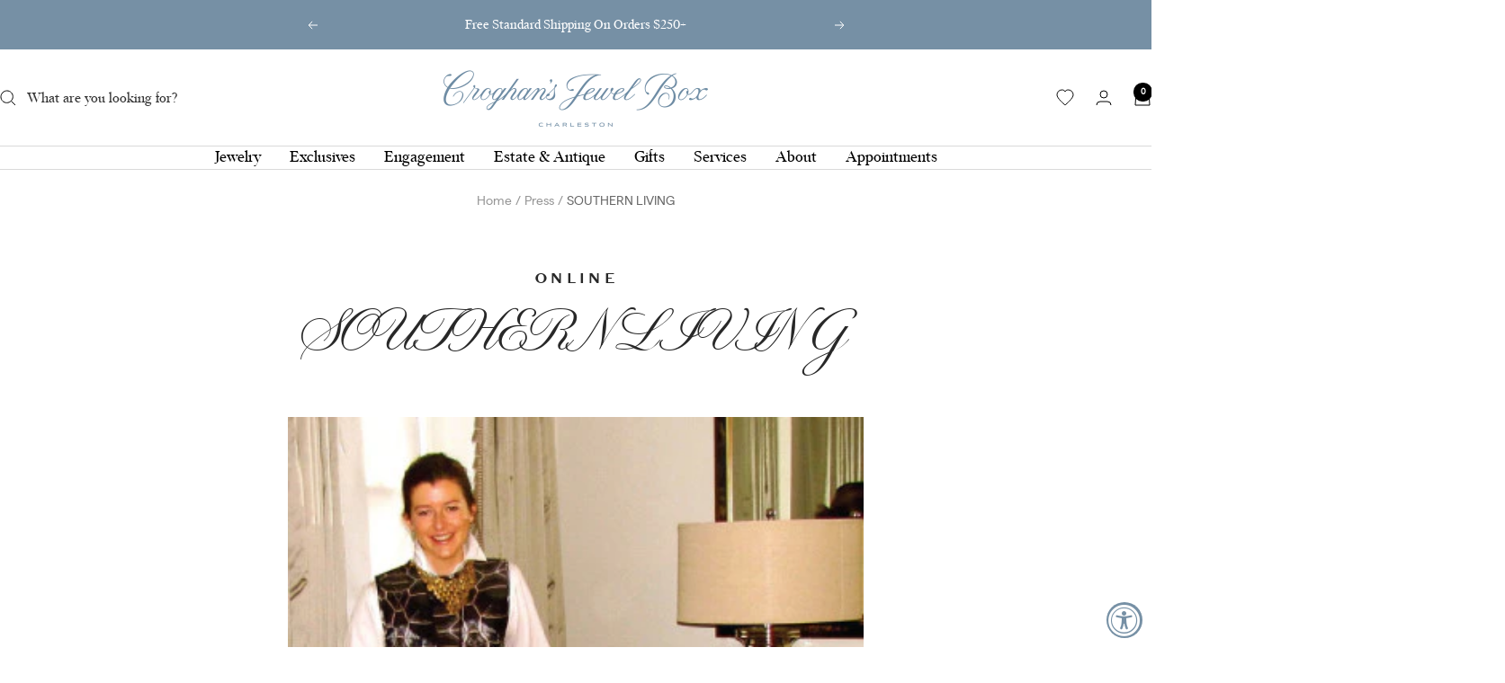

--- FILE ---
content_type: text/html; charset=utf-8
request_url: https://www.croghansjewelbox.com/blogs/press/90990598-southern-living
body_size: 34735
content:
<!doctype html><html class="no-js" lang="en" dir="ltr">
  <head>
    <meta charset="utf-8">
    <meta name="viewport" content="width=device-width, initial-scale=1.0, height=device-height, minimum-scale=1.0, maximum-scale=1.0">
    <meta name="theme-color" content="#ffffff">

    <title>SOUTHERN LIVING</title><meta name="description" content="&quot;50 People Who Are Changing the South in 2015&quot;"><link rel="canonical" href="https://www.croghansjewelbox.com/blogs/press/90990598-southern-living"><link rel="shortcut icon" href="//www.croghansjewelbox.com/cdn/shop/files/favicon_7b85d206-559f-474c-8b3c-0c1755ff8b65.png?v=1749684872&width=96" type="image/png"><link rel="preconnect" href="https://cdn.shopify.com">
    <link rel="dns-prefetch" href="https://productreviews.shopifycdn.com">
    <link rel="dns-prefetch" href="https://www.google-analytics.com"><link rel="preconnect" href="https://fonts.shopifycdn.com" crossorigin><link rel="preload" as="style" href="//www.croghansjewelbox.com/cdn/shop/t/19/assets/theme.css?v=111925471041876333401754417523">
    <link rel="preload" as="script" href="//www.croghansjewelbox.com/cdn/shop/t/19/assets/vendor.js?v=32643890569905814191749678591">
    <link rel="preload" as="script" href="//www.croghansjewelbox.com/cdn/shop/t/19/assets/theme.js?v=13336148083894211201749678591"><meta property="og:type" content="article">
  <meta property="og:title" content="SOUTHERN LIVING"><meta property="og:image" content="http://www.croghansjewelbox.com/cdn/shop/articles/50people.jpg?v=1454611791&width=1024">
  <meta property="og:image:secure_url" content="https://www.croghansjewelbox.com/cdn/shop/articles/50people.jpg?v=1454611791&width=1024">
  <meta property="og:image:width" content="360">
  <meta property="og:image:height" content="360"><meta property="og:description" content="&quot;50 People Who Are Changing the South in 2015&quot;"><meta property="og:url" content="https://www.croghansjewelbox.com/blogs/press/90990598-southern-living">
<meta property="og:site_name" content="Croghan&#39;s Jewel Box"><meta name="twitter:card" content="summary"><meta name="twitter:title" content="SOUTHERN LIVING">
  <meta name="twitter:description" content="&quot;50 People Who Are Changing the South in 2015&quot;"><meta name="twitter:image" content="https://www.croghansjewelbox.com/cdn/shop/articles/50people.jpg?v=1454611791&width=1200">
  <meta name="twitter:image:alt" content="SOUTHERN LIVING">
    <script type="application/ld+json">{"@context":"http:\/\/schema.org\/","@id":"\/blogs\/press\/90990598-southern-living#article","@type":"Article","mainEntityOfPage":{"@type":"WebPage","@id":"https:\/\/www.croghansjewelbox.com\/blogs\/press\/90990598-southern-living"},"articleBody":"\"50 People Who Are Changing the South in 2015\"","headline":"SOUTHERN LIVING","description":"","image":"https:\/\/www.croghansjewelbox.com\/cdn\/shop\/articles\/50people.jpg?v=1454611791\u0026width=1920","datePublished":"2016-02-04T13:49:51-05:00","dateModified":"2016-01-29T00:13:00-05:00","author":{"@type":"Person","name":"Corey Tenold"},"publisher":{"@type":"Organization","name":"Croghan's Jewel Box"}}</script><script type="application/ld+json">
  {
    "@context": "https://schema.org",
    "@type": "BreadcrumbList",
    "itemListElement": [{
        "@type": "ListItem",
        "position": 1,
        "name": "Home",
        "item": "https://www.croghansjewelbox.com"
      },{
            "@type": "ListItem",
            "position": 2,
            "name": "Press",
            "item": "https://www.croghansjewelbox.com/blogs/press"
          }, {
            "@type": "ListItem",
            "position": 3,
            "name": "Press",
            "item": "https://www.croghansjewelbox.com/blogs/press/90990598-southern-living"
          }]
  }
</script>
    


<style>
  

  @font-face {
      font-family: 'script';
      src: url('https://cdn.shopify.com/s/files/1/0515/4965/files/younggallant-webfont.woff2?v=1749676997') format('woff2'),
           url('https://cdn.shopify.com/s/files/1/0515/4965/files/younggallant-webfont.woff?v=1749676997') format('woff');
      font-weight: normal;
      font-style: normal;
  
  }
  @font-face {
      font-family: 'silvanaregular';
      src: url('https://cdn.shopify.com/s/files/1/0515/4965/files/silvana-regular-webfont.woff2?v=1749676997') format('woff2'),
           url('https://cdn.shopify.com/s/files/1/0515/4965/files/silvana-regular-webfont.woff?v=1749676997') format('woff');
      font-weight: normal;
      font-style: normal;
  
  }
  @font-face {
      font-family: 'matterregular';
      src: url('https://cdn.shopify.com/s/files/1/0515/4965/files/matterregular-webfont.woff2?v=1749676997') format('woff2'),
           url('https://cdn.shopify.com/s/files/1/0515/4965/files/matterregular-webfont.woff?v=1749676997') format('woff');
      font-weight: normal;
      font-style: normal;
  }
  @font-face {
      font-family: 'croghans';
      src: url('https://cdn.shopify.com/s/files/1/0515/4965/files/croghansjewelbox-webfont.woff2?v=1749749733') format('woff2'),
           url('https://cdn.shopify.com/s/files/1/0515/4965/files/croghansjewelbox-webfont.woff?v=1749749733') format('woff');
      font-weight: normal;
      font-style: normal;
  }
  @font-face {
      font-family: 'sweetgothic';
      src: url('https://cdn.shopify.com/s/files/1/0515/4965/files/sweetgothic-medium-webfont.woff2?v=1749676997') format('woff2'),
           url('https://cdn.shopify.com/s/files/1/0515/4965/files/sweetgothic-medium-webfont.woff?v=1749676997') format('woff');
      font-weight: normal;
      font-style: normal;
  }




  :root {--heading-color: 0, 0, 0;
    --text-color: 0, 0, 0;
    --background: 255, 255, 255;
    --secondary-background: 216, 223, 234;
    --border-color: 217, 217, 217;
    --border-color-darker: 153, 153, 153;
    --success-color: 112, 138, 125;
    --success-background: 226, 232, 229;
    --error-color: 210, 84, 90;
    --error-background: 252, 243, 243;
    --primary-button-background: 118, 144, 165;
    --primary-button-text-color: 255, 255, 255;
    --secondary-button-background: 0, 0, 0;
    --secondary-button-text-color: 118, 144, 165;
    --product-star-rating: 171, 145, 106;
    --product-on-sale-accent: 210, 84, 90;
    --product-sold-out-accent: 118, 144, 165;
    --product-custom-label-background: 64, 93, 230;
    --product-custom-label-text-color: 255, 255, 255;
    --product-custom-label-2-background: 243, 255, 52;
    --product-custom-label-2-text-color: 0, 0, 0;
    --product-low-stock-text-color: 210, 84, 90;
    --product-in-stock-text-color: 46, 158, 123;
    --loading-bar-background: 0, 0, 0;

    /* We duplicate some "base" colors as root colors, which is useful to use on drawer elements or popover without. Those should not be overridden to avoid issues */
    --root-heading-color: 0, 0, 0;
    --root-text-color: 0, 0, 0;
    --root-background: 255, 255, 255;
    --root-border-color: 217, 217, 217;
    --root-primary-button-background: 118, 144, 165;
    --root-primary-button-text-color: 255, 255, 255;

    /* 2ten hard coding custom font names */
    --base-font-size: 16px;
    --heading-font-family: 'silvanaregular', serif;
    --heading-font-weight: normal;
    --heading-font-style: normal;
    --heading-text-transform: none;
    --text-font-family: 'matterregular', sans-serif;
    --text-font-weight: normal;
    --text-font-style: normal;
    --text-font-bold-weight: 700;

    /* Typography (font size) */
    --heading-xxsmall-font-size: 11px;
    --heading-xsmall-font-size: 11px;
    --heading-small-font-size: 13px;
    --heading-large-font-size: 40px;
    --heading-h1-font-size: 40px;
    --heading-h2-font-size: 32px;
    --heading-h3-font-size: 28px;
    --heading-h4-font-size: 26px;
    --heading-h5-font-size: 22px;
    --heading-h6-font-size: 18px;

    /* Control the look and feel of the theme by changing radius of various elements */
    --button-border-radius: 0px;
    --block-border-radius: 0px;
    --block-border-radius-reduced: 0px;
    --color-swatch-border-radius: 0px;

    /* Button size */
    --button-height: 48px;
    --button-small-height: 40px;

    /* Form related */
    --form-input-field-height: 48px;
    --form-input-gap: 16px;
    --form-submit-margin: 24px;

    /* Product listing related variables */
    --product-list-block-spacing: 32px;

    /* Video related */
    --play-button-background: 255, 255, 255;
    --play-button-arrow: 0, 0, 0;

    /* RTL support */
    --transform-logical-flip: 1;
    --transform-origin-start: left;
    --transform-origin-end: right;

    /* Other */
    --zoom-cursor-svg-url: url(//www.croghansjewelbox.com/cdn/shop/t/19/assets/zoom-cursor.svg?v=33794662915346060031751475696);
    --arrow-right-svg-url: url(//www.croghansjewelbox.com/cdn/shop/t/19/assets/arrow-right.svg?v=141591004395532001551749678617);
    --arrow-left-svg-url: url(//www.croghansjewelbox.com/cdn/shop/t/19/assets/arrow-left.svg?v=129346168889692502881749678617);

    /* Some useful variables that we can reuse in our CSS. Some explanation are needed for some of them:
       - container-max-width-minus-gutters: represents the container max width without the edge gutters
       - container-outer-width: considering the screen width, represent all the space outside the container
       - container-outer-margin: same as container-outer-width but get set to 0 inside a container
       - container-inner-width: the effective space inside the container (minus gutters)
       - grid-column-width: represents the width of a single column of the grid
       - vertical-breather: this is a variable that defines the global "spacing" between sections, and inside the section
                            to create some "breath" and minimum spacing
     */
    --container-max-width: 1600px;
    --container-gutter: 24px;
    --container-max-width-minus-gutters: calc(var(--container-max-width) - (var(--container-gutter)) * 2);
    --container-outer-width: max(calc((100vw - var(--container-max-width-minus-gutters)) / 2), var(--container-gutter));
    --container-outer-margin: var(--container-outer-width);
    --container-inner-width: calc(100vw - var(--container-outer-width) * 2);

    --grid-column-count: 10;
    --grid-gap: 24px;
    --grid-column-width: calc((100vw - var(--container-outer-width) * 2 - var(--grid-gap) * (var(--grid-column-count) - 1)) / var(--grid-column-count));

    --vertical-breather: 48px;
    --vertical-breather-tight: 48px;

    /* Shopify related variables */
    --payment-terms-background-color: #ffffff;
  }

  @media screen and (min-width: 741px) {
    :root {
      --container-gutter: 40px;
      --grid-column-count: 20;
      --vertical-breather: 64px;
      --vertical-breather-tight: 64px;

      /* Typography (font size) */
      --heading-xsmall-font-size: 13px;
      --heading-small-font-size: 14px;
      --heading-large-font-size: 58px;
      --heading-h1-font-size: 58px;
      --heading-h2-font-size: 44px;
      --heading-h3-font-size: 36px;
      --heading-h4-font-size: 28px;
      --heading-h5-font-size: 22px;
      --heading-h6-font-size: 20px;

      /* Form related */
      --form-input-field-height: 52px;
      --form-submit-margin: 32px;

      /* Button size */
      --button-height: 52px;
      --button-small-height: 44px;
    }
  }

  @media screen and (min-width: 1200px) {
    :root {
      --vertical-breather: 80px;
      --vertical-breather-tight: 64px;
      --product-list-block-spacing: 48px;

      /* Typography */
      --heading-large-font-size: 72px;
      --heading-h1-font-size: 62px;
      --heading-h2-font-size: 54px;
      --heading-h3-font-size: 40px;
      --heading-h4-font-size: 34px;
      --heading-h5-font-size: 26px;
      --heading-h6-font-size: 18px;
    }
  }

  @media screen and (min-width: 1600px) {
    :root {
      --vertical-breather: 90px;
      --vertical-breather-tight: 64px;
    }
  }
</style>
    <script>
  // This allows to expose several variables to the global scope, to be used in scripts
  window.themeVariables = {
    settings: {
      direction: "ltr",
      pageType: "article",
      cartCount: 0,
      moneyFormat: "$ {{amount}}",
      moneyWithCurrencyFormat: "$ {{amount}} USD",
      showVendor: false,
      discountMode: "percentage",
      currencyCodeEnabled: false,
      cartType: "page",
      cartCurrency: "USD",
      mobileZoomFactor: 2.5
    },

    routes: {
      host: "www.croghansjewelbox.com",
      rootUrl: "\/",
      rootUrlWithoutSlash: '',
      cartUrl: "\/cart",
      cartAddUrl: "\/cart\/add",
      cartChangeUrl: "\/cart\/change",
      searchUrl: "\/search",
      predictiveSearchUrl: "\/search\/suggest",
      productRecommendationsUrl: "\/recommendations\/products"
    },

    strings: {
      accessibilityDelete: "Delete",
      accessibilityClose: "Close",
      collectionSoldOut: "Sold out",
      collectionDiscount: "Save @savings@",
      productSalePrice: "Sale price",
      productRegularPrice: "Regular price",
      productFormUnavailable: "Unavailable",
      productFormSoldOut: "Sold Out",
      productFormPreOrder: "Pre-order",
      productFormAddToCart: "Add to cart",
      searchNoResults: "No results could be found.",
      searchNewSearch: "New search",
      searchProducts: "Products",
      searchArticles: "Journal",
      searchPages: "Pages",
      searchCollections: "Collections",
      cartViewCart: "View Cart",
      cartItemAdded: "Added to your cart!",
      cartItemAddedShort: "Added",
      cartAddOrderNote: "Add order note",
      cartEditOrderNote: "Edit order note",
      shippingEstimatorNoResults: "Sorry, we do not ship to your address.",
      shippingEstimatorOneResult: "There is one shipping rate for your address:",
      shippingEstimatorMultipleResults: "There are several shipping rates for your address:",
      shippingEstimatorError: "One or more error occurred while retrieving shipping rates:"
    },

    libs: {
      flickity: "\/\/www.croghansjewelbox.com\/cdn\/shop\/t\/19\/assets\/flickity.js?v=176646718982628074891749678591",
      photoswipe: "\/\/www.croghansjewelbox.com\/cdn\/shop\/t\/19\/assets\/photoswipe.js?v=132268647426145925301749678591",
      qrCode: "\/\/www.croghansjewelbox.com\/cdn\/shopifycloud\/storefront\/assets\/themes_support\/vendor\/qrcode-3f2b403b.js"
    },

    breakpoints: {
      phone: 'screen and (max-width: 740px)',
      tablet: 'screen and (min-width: 741px) and (max-width: 999px)',
      tabletAndUp: 'screen and (min-width: 741px)',
      pocket: 'screen and (max-width: 999px)',
      lap: 'screen and (min-width: 1000px) and (max-width: 1199px)',
      lapAndUp: 'screen and (min-width: 1000px)',
      desktop: 'screen and (min-width: 1200px)',
      wide: 'screen and (min-width: 1400px)'
    }
  };

  window.addEventListener('pageshow', async () => {
    const cartContent = await (await fetch(`${window.themeVariables.routes.cartUrl}.js`, {cache: 'reload'})).json();
    document.documentElement.dispatchEvent(new CustomEvent('cart:refresh', {detail: {cart: cartContent}}));
  });

  if ('noModule' in HTMLScriptElement.prototype) {
    // Old browsers (like IE) that does not support module will be considered as if not executing JS at all
    document.documentElement.className = document.documentElement.className.replace('no-js', 'js');

    requestAnimationFrame(() => {
      const viewportHeight = (window.visualViewport ? window.visualViewport.height : document.documentElement.clientHeight);
      document.documentElement.style.setProperty('--window-height',viewportHeight + 'px');
    });
  }</script>

    <link rel="stylesheet" href="//www.croghansjewelbox.com/cdn/shop/t/19/assets/theme.css?v=111925471041876333401754417523">

    <script src="//www.croghansjewelbox.com/cdn/shop/t/19/assets/vendor.js?v=32643890569905814191749678591" defer></script>
    <script src="//www.croghansjewelbox.com/cdn/shop/t/19/assets/theme.js?v=13336148083894211201749678591" defer></script>
    <script src="//www.croghansjewelbox.com/cdn/shop/t/19/assets/custom.js?v=167639537848865775061749678591" defer></script>

    <script>window.performance && window.performance.mark && window.performance.mark('shopify.content_for_header.start');</script><meta name="google-site-verification" content="4nepaIlLgiivXcJMCltW2xRzkP3ot8HOjOphRY0_BgU">
<meta id="shopify-digital-wallet" name="shopify-digital-wallet" content="/5154965/digital_wallets/dialog">
<meta name="shopify-checkout-api-token" content="c3a7e0db11e5760ecdd5088a2a781580">
<meta id="in-context-paypal-metadata" data-shop-id="5154965" data-venmo-supported="true" data-environment="production" data-locale="en_US" data-paypal-v4="true" data-currency="USD">
<link rel="alternate" type="application/atom+xml" title="Feed" href="/blogs/press.atom" />
<script async="async" src="/checkouts/internal/preloads.js?locale=en-US"></script>
<script id="shopify-features" type="application/json">{"accessToken":"c3a7e0db11e5760ecdd5088a2a781580","betas":["rich-media-storefront-analytics"],"domain":"www.croghansjewelbox.com","predictiveSearch":true,"shopId":5154965,"locale":"en"}</script>
<script>var Shopify = Shopify || {};
Shopify.shop = "croghans.myshopify.com";
Shopify.locale = "en";
Shopify.currency = {"active":"USD","rate":"1.0"};
Shopify.country = "US";
Shopify.theme = {"name":"Focal: Dev - Matter","id":151645290738,"schema_name":"Focal","schema_version":"12.6.0","theme_store_id":714,"role":"main"};
Shopify.theme.handle = "null";
Shopify.theme.style = {"id":null,"handle":null};
Shopify.cdnHost = "www.croghansjewelbox.com/cdn";
Shopify.routes = Shopify.routes || {};
Shopify.routes.root = "/";</script>
<script type="module">!function(o){(o.Shopify=o.Shopify||{}).modules=!0}(window);</script>
<script>!function(o){function n(){var o=[];function n(){o.push(Array.prototype.slice.apply(arguments))}return n.q=o,n}var t=o.Shopify=o.Shopify||{};t.loadFeatures=n(),t.autoloadFeatures=n()}(window);</script>
<script id="shop-js-analytics" type="application/json">{"pageType":"article"}</script>
<script defer="defer" async type="module" src="//www.croghansjewelbox.com/cdn/shopifycloud/shop-js/modules/v2/client.init-shop-cart-sync_IZsNAliE.en.esm.js"></script>
<script defer="defer" async type="module" src="//www.croghansjewelbox.com/cdn/shopifycloud/shop-js/modules/v2/chunk.common_0OUaOowp.esm.js"></script>
<script type="module">
  await import("//www.croghansjewelbox.com/cdn/shopifycloud/shop-js/modules/v2/client.init-shop-cart-sync_IZsNAliE.en.esm.js");
await import("//www.croghansjewelbox.com/cdn/shopifycloud/shop-js/modules/v2/chunk.common_0OUaOowp.esm.js");

  window.Shopify.SignInWithShop?.initShopCartSync?.({"fedCMEnabled":true,"windoidEnabled":true});

</script>
<script>(function() {
  var isLoaded = false;
  function asyncLoad() {
    if (isLoaded) return;
    isLoaded = true;
    var urls = ["https:\/\/cdn.shopify.com\/s\/files\/1\/0515\/4965\/t\/13\/assets\/affirmShopify.js?v=1698693409\u0026shop=croghans.myshopify.com"];
    for (var i = 0; i < urls.length; i++) {
      var s = document.createElement('script');
      s.type = 'text/javascript';
      s.async = true;
      s.src = urls[i];
      var x = document.getElementsByTagName('script')[0];
      x.parentNode.insertBefore(s, x);
    }
  };
  if(window.attachEvent) {
    window.attachEvent('onload', asyncLoad);
  } else {
    window.addEventListener('load', asyncLoad, false);
  }
})();</script>
<script id="__st">var __st={"a":5154965,"offset":-18000,"reqid":"e886282e-ba77-4c73-a09f-0dbf9f6bf79c-1768441290","pageurl":"www.croghansjewelbox.com\/blogs\/press\/90990598-southern-living","s":"articles-90990598","u":"854f41cadc9b","p":"article","rtyp":"article","rid":90990598};</script>
<script>window.ShopifyPaypalV4VisibilityTracking = true;</script>
<script id="captcha-bootstrap">!function(){'use strict';const t='contact',e='account',n='new_comment',o=[[t,t],['blogs',n],['comments',n],[t,'customer']],c=[[e,'customer_login'],[e,'guest_login'],[e,'recover_customer_password'],[e,'create_customer']],r=t=>t.map((([t,e])=>`form[action*='/${t}']:not([data-nocaptcha='true']) input[name='form_type'][value='${e}']`)).join(','),a=t=>()=>t?[...document.querySelectorAll(t)].map((t=>t.form)):[];function s(){const t=[...o],e=r(t);return a(e)}const i='password',u='form_key',d=['recaptcha-v3-token','g-recaptcha-response','h-captcha-response',i],f=()=>{try{return window.sessionStorage}catch{return}},m='__shopify_v',_=t=>t.elements[u];function p(t,e,n=!1){try{const o=window.sessionStorage,c=JSON.parse(o.getItem(e)),{data:r}=function(t){const{data:e,action:n}=t;return t[m]||n?{data:e,action:n}:{data:t,action:n}}(c);for(const[e,n]of Object.entries(r))t.elements[e]&&(t.elements[e].value=n);n&&o.removeItem(e)}catch(o){console.error('form repopulation failed',{error:o})}}const l='form_type',E='cptcha';function T(t){t.dataset[E]=!0}const w=window,h=w.document,L='Shopify',v='ce_forms',y='captcha';let A=!1;((t,e)=>{const n=(g='f06e6c50-85a8-45c8-87d0-21a2b65856fe',I='https://cdn.shopify.com/shopifycloud/storefront-forms-hcaptcha/ce_storefront_forms_captcha_hcaptcha.v1.5.2.iife.js',D={infoText:'Protected by hCaptcha',privacyText:'Privacy',termsText:'Terms'},(t,e,n)=>{const o=w[L][v],c=o.bindForm;if(c)return c(t,g,e,D).then(n);var r;o.q.push([[t,g,e,D],n]),r=I,A||(h.body.append(Object.assign(h.createElement('script'),{id:'captcha-provider',async:!0,src:r})),A=!0)});var g,I,D;w[L]=w[L]||{},w[L][v]=w[L][v]||{},w[L][v].q=[],w[L][y]=w[L][y]||{},w[L][y].protect=function(t,e){n(t,void 0,e),T(t)},Object.freeze(w[L][y]),function(t,e,n,w,h,L){const[v,y,A,g]=function(t,e,n){const i=e?o:[],u=t?c:[],d=[...i,...u],f=r(d),m=r(i),_=r(d.filter((([t,e])=>n.includes(e))));return[a(f),a(m),a(_),s()]}(w,h,L),I=t=>{const e=t.target;return e instanceof HTMLFormElement?e:e&&e.form},D=t=>v().includes(t);t.addEventListener('submit',(t=>{const e=I(t);if(!e)return;const n=D(e)&&!e.dataset.hcaptchaBound&&!e.dataset.recaptchaBound,o=_(e),c=g().includes(e)&&(!o||!o.value);(n||c)&&t.preventDefault(),c&&!n&&(function(t){try{if(!f())return;!function(t){const e=f();if(!e)return;const n=_(t);if(!n)return;const o=n.value;o&&e.removeItem(o)}(t);const e=Array.from(Array(32),(()=>Math.random().toString(36)[2])).join('');!function(t,e){_(t)||t.append(Object.assign(document.createElement('input'),{type:'hidden',name:u})),t.elements[u].value=e}(t,e),function(t,e){const n=f();if(!n)return;const o=[...t.querySelectorAll(`input[type='${i}']`)].map((({name:t})=>t)),c=[...d,...o],r={};for(const[a,s]of new FormData(t).entries())c.includes(a)||(r[a]=s);n.setItem(e,JSON.stringify({[m]:1,action:t.action,data:r}))}(t,e)}catch(e){console.error('failed to persist form',e)}}(e),e.submit())}));const S=(t,e)=>{t&&!t.dataset[E]&&(n(t,e.some((e=>e===t))),T(t))};for(const o of['focusin','change'])t.addEventListener(o,(t=>{const e=I(t);D(e)&&S(e,y())}));const B=e.get('form_key'),M=e.get(l),P=B&&M;t.addEventListener('DOMContentLoaded',(()=>{const t=y();if(P)for(const e of t)e.elements[l].value===M&&p(e,B);[...new Set([...A(),...v().filter((t=>'true'===t.dataset.shopifyCaptcha))])].forEach((e=>S(e,t)))}))}(h,new URLSearchParams(w.location.search),n,t,e,['guest_login'])})(!0,!0)}();</script>
<script integrity="sha256-4kQ18oKyAcykRKYeNunJcIwy7WH5gtpwJnB7kiuLZ1E=" data-source-attribution="shopify.loadfeatures" defer="defer" src="//www.croghansjewelbox.com/cdn/shopifycloud/storefront/assets/storefront/load_feature-a0a9edcb.js" crossorigin="anonymous"></script>
<script data-source-attribution="shopify.dynamic_checkout.dynamic.init">var Shopify=Shopify||{};Shopify.PaymentButton=Shopify.PaymentButton||{isStorefrontPortableWallets:!0,init:function(){window.Shopify.PaymentButton.init=function(){};var t=document.createElement("script");t.src="https://www.croghansjewelbox.com/cdn/shopifycloud/portable-wallets/latest/portable-wallets.en.js",t.type="module",document.head.appendChild(t)}};
</script>
<script data-source-attribution="shopify.dynamic_checkout.buyer_consent">
  function portableWalletsHideBuyerConsent(e){var t=document.getElementById("shopify-buyer-consent"),n=document.getElementById("shopify-subscription-policy-button");t&&n&&(t.classList.add("hidden"),t.setAttribute("aria-hidden","true"),n.removeEventListener("click",e))}function portableWalletsShowBuyerConsent(e){var t=document.getElementById("shopify-buyer-consent"),n=document.getElementById("shopify-subscription-policy-button");t&&n&&(t.classList.remove("hidden"),t.removeAttribute("aria-hidden"),n.addEventListener("click",e))}window.Shopify?.PaymentButton&&(window.Shopify.PaymentButton.hideBuyerConsent=portableWalletsHideBuyerConsent,window.Shopify.PaymentButton.showBuyerConsent=portableWalletsShowBuyerConsent);
</script>
<script data-source-attribution="shopify.dynamic_checkout.cart.bootstrap">document.addEventListener("DOMContentLoaded",(function(){function t(){return document.querySelector("shopify-accelerated-checkout-cart, shopify-accelerated-checkout")}if(t())Shopify.PaymentButton.init();else{new MutationObserver((function(e,n){t()&&(Shopify.PaymentButton.init(),n.disconnect())})).observe(document.body,{childList:!0,subtree:!0})}}));
</script>
<link id="shopify-accelerated-checkout-styles" rel="stylesheet" media="screen" href="https://www.croghansjewelbox.com/cdn/shopifycloud/portable-wallets/latest/accelerated-checkout-backwards-compat.css" crossorigin="anonymous">
<style id="shopify-accelerated-checkout-cart">
        #shopify-buyer-consent {
  margin-top: 1em;
  display: inline-block;
  width: 100%;
}

#shopify-buyer-consent.hidden {
  display: none;
}

#shopify-subscription-policy-button {
  background: none;
  border: none;
  padding: 0;
  text-decoration: underline;
  font-size: inherit;
  cursor: pointer;
}

#shopify-subscription-policy-button::before {
  box-shadow: none;
}

      </style>

<script>window.performance && window.performance.mark && window.performance.mark('shopify.content_for_header.end');</script>
  <!-- BEGIN app block: shopify://apps/wrapped/blocks/app-embed/1714fc7d-e525-4a14-8c3e-1b6ed95734c5 --><script type="module" src="https://cdn.shopify.com/storefront/web-components.js"></script>
<!-- BEGIN app snippet: app-embed.settings --><script type="text/javascript">
  window.Wrapped = { ...window.Wrapped };
  window.Wrapped.options = {"order":{"settings":{"optionMode":"advanced","visibilityTag":"wrapped:disabled","giftMessage":true,"giftMessageMaxChars":125,"giftSender":true,"giftReceiver":true,"giftMessageRequired":false,"giftSenderRequired":false,"giftReceiverRequired":false,"giftMessageEmoji":false,"giftSenderEmoji":false,"giftReceiverEmoji":false,"giftOptionLabels":{"primary":"Select a gift option"},"giftCheckboxLabels":{"primary":"🎁 Gift wrap this order?"},"giftMessageLabels":{"primary":"Add a personalized gift message (Optional)"},"giftMessagePlaceholderLabels":{"primary":"Write your message here..."},"giftSenderLabels":{"primary":"Sender:"},"giftSenderPlaceholderLabels":{"primary":"Sender name"},"giftReceiverLabels":{"primary":"Recipient:"},"giftReceiverPlaceholderLabels":{"primary":"Receiver name"},"saveLabels":{"primary":"Save"},"removeLabels":{"primary":"Remove"},"unavailableLabels":{"primary":"Unavailable"},"visibilityHelperLabels":{"primary":"Unavailable for one or more items in your cart"},"requiredFieldLabels":{"primary":"Please fill out this field."},"emojiFieldLabels":{"primary":"Emoji characters are not permitted."},"ordersLimitReached":false,"multipleGiftVariants":true},"datafields":{"checkbox":"Gift Wrap","message":"Gift Message","sender":"Gift Sender","receiver":"Gift Receiver","variant":"Gift Option"},"product":{"handle":"gift-wrap","image":"https:\/\/cdn.shopify.com\/s\/files\/1\/0515\/4965\/files\/Non-ProductImage_GiftWrap_600x600.png?v=1750087122","priceMode":"none","hiddenInventory":false,"hiddenVisibility":false,"variantPricingPaid":true,"variantPricingFree":false,"bundles":false,"id":7964371026162,"gid":"gid:\/\/shopify\/Product\/7964371026162","variants":[{"availableForSale":true,"title":"Standard","price":0.0,"id":44728680153330,"imageSrc":null,"boxItemLimit":"2","boxWeightLimit":"3.0"}]},"blocks":[{"id":"5cefab51-2210-4a52-bb1a-2ce0bdf64f6d","blockType":"cart_drawer","modal":false,"pricing":true,"refresh":false,"primaryCheckbox":true,"previewImage":false,"variantAppearance":"images","labels":{"primary":null},"targets":{"8568683":{"id":"2e87d6ea-6dbf-43a5-9a63-94a5182706a4","selector":null,"repositionedByDeveloper":false,"position":null,"action":null,"actionDeveloper":null,"actionType":null,"actionTypeDeveloper":null,"formTarget":null},"110720483481":{"id":"b8a9ef71-9128-4004-9dc3-4a0dd89e68c7","selector":null,"repositionedByDeveloper":false,"position":null,"action":null,"actionDeveloper":null,"actionType":null,"actionTypeDeveloper":null,"formTarget":null},"143291252978":{"id":"c842f7b3-fcf5-4fb5-a61a-e5f91fe24be2","selector":"cart-drawer footer.mini-cart__drawer-footer","repositionedByDeveloper":false,"position":"afterbegin","action":"cart:refresh","actionDeveloper":null,"actionType":"event","actionTypeDeveloper":null,"formTarget":null},"8568703":{"id":"ce66411e-b472-4e5f-83f6-ae85b20b9c7f","selector":null,"repositionedByDeveloper":false,"position":null,"action":null,"actionDeveloper":null,"actionType":null,"actionTypeDeveloper":null,"formTarget":null},"7239204893":{"id":"384ff941-1090-4c74-abb5-bb8170d97f8f","selector":null,"repositionedByDeveloper":false,"position":null,"action":null,"actionDeveloper":null,"actionType":null,"actionTypeDeveloper":null,"formTarget":null},"151675535602":{"id":"c7fd7cfc-91c3-43d8-807e-d048ad84c9a4","selector":"cart-drawer footer.mini-cart__drawer-footer","repositionedByDeveloper":false,"position":"afterbegin","action":"cart:refresh","actionDeveloper":null,"actionType":"event","actionTypeDeveloper":null,"formTarget":null},"136363081970":{"id":"4f08a402-a5ff-40bc-925f-0ce60b75d30a","selector":"cart-drawer footer.mini-cart__drawer-footer","repositionedByDeveloper":false,"position":"afterbegin","action":"cart:refresh","actionDeveloper":null,"actionType":"event","actionTypeDeveloper":null,"formTarget":null},"37291294813":{"id":"4ad54477-c0e8-4c0e-9ac5-231c6608216a","selector":null,"repositionedByDeveloper":false,"position":null,"action":null,"actionDeveloper":null,"actionType":null,"actionTypeDeveloper":null,"formTarget":null},"132486398194":{"id":"b870dcdb-ede2-46d0-92da-8c06fc92d80a","selector":null,"repositionedByDeveloper":false,"position":null,"action":null,"actionDeveloper":null,"actionType":null,"actionTypeDeveloper":null,"formTarget":null},"134630080754":{"id":"0e1fa4b1-5a8a-474f-9db2-ccea0bfd0c18","selector":null,"repositionedByDeveloper":false,"position":null,"action":null,"actionDeveloper":null,"actionType":null,"actionTypeDeveloper":null,"formTarget":null},"151645290738":{"id":"b9693bf4-84f5-42a4-9bef-f674944fdb7c","selector":"cart-drawer footer.mini-cart__drawer-footer","repositionedByDeveloper":false,"position":"afterbegin","action":"cart:refresh","actionDeveloper":null,"actionType":"event","actionTypeDeveloper":null,"formTarget":null},"143037006066":{"id":"e2919f7b-98af-40df-9f4a-1449c8e2fba1","selector":"cart-drawer footer.mini-cart__drawer-footer","repositionedByDeveloper":false,"position":"afterbegin","action":"cart:refresh","actionDeveloper":null,"actionType":"event","actionTypeDeveloper":null,"formTarget":null},"152905351410":{"id":"02f034a1-1056-4ced-82c1-765a838d3aa3","selector":"cart-drawer footer.mini-cart__drawer-footer","repositionedByDeveloper":false,"position":"afterbegin","action":"cart:refresh","actionDeveloper":null,"actionType":"event","actionTypeDeveloper":null,"formTarget":null},"137303130354":{"id":"86beed83-a7b2-4d8e-a2aa-9194723d9056","selector":"cart-drawer footer.mini-cart__drawer-footer","repositionedByDeveloper":false,"position":"afterbegin","action":"cart:refresh","actionDeveloper":null,"actionType":"event","actionTypeDeveloper":null,"formTarget":null}}},{"id":"dce572f7-fdd5-4364-bf27-7482ddfa9ef0","blockType":"cart_page","modal":false,"pricing":true,"refresh":false,"primaryCheckbox":true,"previewImage":false,"variantAppearance":"text","labels":{"primary":null},"targets":{"8568683":{"id":"2e87d6ea-6dbf-43a5-9a63-94a5182706a4","selector":"form[action*=\"\/cart\"] [type=\"submit\"][name=\"checkout\"]","repositionedByDeveloper":false,"position":"beforebegin","action":null,"actionDeveloper":null,"actionType":"reload","actionTypeDeveloper":null,"formTarget":null},"110720483481":{"id":"b8a9ef71-9128-4004-9dc3-4a0dd89e68c7","selector":"form[action*=\"\/cart\"] [type=\"submit\"][name=\"checkout\"]","repositionedByDeveloper":false,"position":"beforebegin","action":null,"actionDeveloper":null,"actionType":"reload","actionTypeDeveloper":null,"formTarget":null},"143291252978":{"id":"c842f7b3-fcf5-4fb5-a61a-e5f91fe24be2","selector":"form[action*=\"\/cart\"] div.cart__recap-block","repositionedByDeveloper":false,"position":"afterbegin","action":"cart:refresh","actionDeveloper":null,"actionType":"event","actionTypeDeveloper":null,"formTarget":null},"8568703":{"id":"ce66411e-b472-4e5f-83f6-ae85b20b9c7f","selector":"form[action*=\"\/cart\"] [type=\"submit\"][name=\"checkout\"]","repositionedByDeveloper":false,"position":"beforebegin","action":null,"actionDeveloper":null,"actionType":"reload","actionTypeDeveloper":null,"formTarget":null},"7239204893":{"id":"384ff941-1090-4c74-abb5-bb8170d97f8f","selector":"form[action*=\"\/cart\"] [type=\"submit\"][name=\"checkout\"]","repositionedByDeveloper":false,"position":"beforebegin","action":null,"actionDeveloper":null,"actionType":"reload","actionTypeDeveloper":null,"formTarget":null},"151675535602":{"id":"c7fd7cfc-91c3-43d8-807e-d048ad84c9a4","selector":"#main form[action*=\"\/cart\"] div.cart__recap-block","repositionedByDeveloper":false,"position":"afterbegin","action":"cart:refresh","actionDeveloper":null,"actionType":"event","actionTypeDeveloper":null,"formTarget":null},"136363081970":{"id":"4f08a402-a5ff-40bc-925f-0ce60b75d30a","selector":"form[action*=\"\/cart\"] div.cart__recap-block","repositionedByDeveloper":false,"position":"afterbegin","action":"cart:refresh","actionDeveloper":null,"actionType":"event","actionTypeDeveloper":null,"formTarget":null},"37291294813":{"id":"4ad54477-c0e8-4c0e-9ac5-231c6608216a","selector":"form[action*=\"\/cart\"] [type=\"submit\"][name=\"checkout\"]","repositionedByDeveloper":false,"position":"beforebegin","action":null,"actionDeveloper":null,"actionType":"reload","actionTypeDeveloper":null,"formTarget":null},"132486398194":{"id":"b870dcdb-ede2-46d0-92da-8c06fc92d80a","selector":"form[action*=\"\/cart\"] [type=\"submit\"][name=\"checkout\"]","repositionedByDeveloper":false,"position":"beforebegin","action":null,"actionDeveloper":null,"actionType":"reload","actionTypeDeveloper":null,"formTarget":null},"134630080754":{"id":"0e1fa4b1-5a8a-474f-9db2-ccea0bfd0c18","selector":"form[action*=\"\/cart\"] [type=\"submit\"][name=\"checkout\"]","repositionedByDeveloper":false,"position":"beforebegin","action":null,"actionDeveloper":null,"actionType":"reload","actionTypeDeveloper":null,"formTarget":null},"151645290738":{"id":"b9693bf4-84f5-42a4-9bef-f674944fdb7c","selector":"#main form[action*=\"\/cart\"] div.cart__recap-block","repositionedByDeveloper":false,"position":"afterbegin","action":"cart:refresh","actionDeveloper":null,"actionType":"event","actionTypeDeveloper":null,"formTarget":null},"143037006066":{"id":"e2919f7b-98af-40df-9f4a-1449c8e2fba1","selector":"form[action*=\"\/cart\"] div.cart__recap-block","repositionedByDeveloper":false,"position":"afterbegin","action":"cart:refresh","actionDeveloper":null,"actionType":"event","actionTypeDeveloper":null,"formTarget":null},"152905351410":{"id":"02f034a1-1056-4ced-82c1-765a838d3aa3","selector":"#main form[action*=\"\/cart\"] div.cart__recap-block","repositionedByDeveloper":false,"position":"afterbegin","action":"cart:refresh","actionDeveloper":null,"actionType":"event","actionTypeDeveloper":null,"formTarget":null},"137303130354":{"id":"86beed83-a7b2-4d8e-a2aa-9194723d9056","selector":"form[action*=\"\/cart\"] div.cart__recap-block","repositionedByDeveloper":false,"position":"afterbegin","action":"cart:refresh","actionDeveloper":null,"actionType":"event","actionTypeDeveloper":null,"formTarget":null}}}]}};
  window.Wrapped.settings = {"activated":true,"debug":false,"scripts":null,"styles":null,"skipFetchInterceptor":false,"skipXhrInterceptor":false,"token":"e7b3ee2807224f6e0978568188dc4844"};
  window.Wrapped.settings.block = {"extension_background_primary_color":"#ffffff","extension_background_secondary_color":"#f3f3f3","extension_border_color":"rgba(0,0,0,0)","border_width":1,"border_radius":0,"spacing_scale":"--wrapped-spacing-scale-base","hover_style":"--wrapped-hover-style-light","font_color":"#000000","font_secondary_color":"#333333","font_scale":100,"form_element_text_color":"#333333","background_color":"#ffffff","border_color":"#000000","checkbox_radio_color":"rgba(0,0,0,0)","primary_button_text":"#ffffff","primary_button_surface":"#000000","primary_button_border":"rgba(0,0,0,0)","secondary_button_text":"#333333","secondary_button_surface":"#0000000f","secondary_button_border":"rgba(0,0,0,0)","media_fit":"fill","gift_thumbnail_size":40,"gift_thumbnail_position":"--wrapped-thumbnail-position-start"};
  window.Wrapped.settings.market = null;

  if (window.Wrapped.settings.debug) {
    const logStyle = 'background-color:black;color:#ffc863;font-size:12px;font-weight:400;padding:12px;border-radius:10px;'
    console.log('%c Gift options by Wrapped | Learn more at https://apps.shopify.com/wrapped', logStyle)
    console.debug('[wrapped:booting]', window.Wrapped)
  }
</script>
<!-- END app snippet --><!-- BEGIN app snippet: app-embed.styles -->
<style type="text/css">
:root {
  --wrapped-background-color: #ffffff;

  --wrapped-extension-background-primary-color: #ffffff;
  --wrapped-extension-background-secondary-color: #f3f3f3;

  --wrapped-extension-border-color: rgba(0,0,0,0);

  --wrapped-border-color: #000000;
  
  
    --wrapped-border-radius: min(0px, 24px);
  
  --wrapped-border-width: 1px;

  --wrapped-checkbox-accent-color: rgba(0,0,0,0);

  --wrapped-checkbox--label-left: flex-start;
  --wrapped-checkbox--label-center: center;
  --wrapped-checkbox--label-right: flex-end;

  --wrapped-default-padding: 0.5em;
  --wrapped-container-padding: 0.5em;

  --wrapped-font-color: #000000;
  --wrapped-font-size-default: 16px;
  --wrapped-font-scale: 1.0;

  --wrapped-font-size: calc(var(--wrapped-font-size-default) * var(--wrapped-font-scale));
  --wrapped-font-size-small: calc(var(--wrapped-font-size) * 0.8);
  --wrapped-font-size-smaller: calc(var(--wrapped-font-size) * 0.7);
  --wrapped-font-size-smallest: calc(var(--wrapped-font-size) * 0.65);

  --wrapped-component-bottom-padding: 0.5em;

  --wrapped-feature-max-height: 500px;

  --wrapped-textarea-min-height: 80px;

  --wrapped-thumbnail-position-start: -1;
  --wrapped-thumbnail-position-end: 2;
  --wrapped-thumbnail-position: var(--wrapped-thumbnail-position-start, -1);
  --wrapped-thumbnail-size: clamp(40px, 40px, 200px);

  --wrapped-extension-margin-block-start: 1em;
  --wrapped-extension-margin-block-end: 2em;

  --wrapped-unavailable-gift-variant-opacity: 0.4;
}


wrapped-extension {
  background-color: var(--wrapped-extension-background-primary-color) !important;
  border: 1px solid var(--wrapped-extension-border-color) !important;
  border-radius: var(--wrapped-border-radius) !important;
  display: block;
  color: var(--wrapped-font-color) !important;
  font-size: var(--wrapped-font-size) !important;
  height: fit-content !important;
  margin-block-start: var(--wrapped-extension-margin-block-start) !important;
  margin-block-end: var(--wrapped-extension-margin-block-end) !important;
  min-width: unset !important;
  max-width: 640px !important;
  overflow: hidden !important;
  padding: unset !important;
  width: unset !important;

  &:has([part="provider"][gift-variants-unavailable="true"]) {
    display: none !important;
  }
  &:has([part="provider"][is-filtered="true"]) {
    display: none !important;
  }
  &:has([part="provider"][is-gift-option="true"]) {
    display: none !important;
  }
  &:has([part="provider"][is-hidden="true"]) {
    border: none !important;
    display: none !important;
  }

  &:has(wrapped-cart-list-provider) {
    margin-left: auto !important;
    margin-right: 0 !important;
  }

  &[target-group="drawer"]:has(wrapped-cart-list-provider) {
    max-width: unset !important;
    margin-left: unset !important;
    margin-right: unset !important;
    margin-block-end: calc(var(--wrapped-extension-margin-block-end) * 0.5) !important;
  }
}

wrapped-extension * {
  font-size: inherit;
  font-family: inherit;
  color: inherit;
  letter-spacing: normal !important;
  line-height: normal !important;
  text-transform: unset !important;
  visibility: inherit !important;

  & input[type=text]::-webkit-input-placeholder, textarea::-webkit-input-placeholder, select::-webkit-input-placeholder {
    color: revert !important;
    opacity: revert !important;
  }
}

wrapped-extension [part="provider"] {
  display: flex;
  flex-direction: column;

  & [part="feature"][enabled="false"] {
    display: none;
    opacity: 0;
    visibility: hidden;
  }

  &[is-checked="true"] {
    &:has([enabled="true"]:not([singular="true"]):not([feature="checkbox"])) {
      & [feature="checkbox"] {
        border-bottom: 1px solid var(--wrapped-extension-border-color);
      }
    }

    & [part="feature"] {
      opacity: 1;
      max-height: var(--wrapped-feature-max-height);
      visibility: visible;
    }
  }

  &[hidden-checkbox="true"] {
    & [part="feature"] {
      opacity: 1;
      max-height: var(--wrapped-feature-max-height);
      visibility: visible;
    }

    & [feature="checkbox"] {
      display: none;
      opacity: 0;
      visibility: hidden;
    }

    
    &[is-checked="false"][has-gift-variants="true"] {
      & [feature="message"], [feature="sender-receiver"] {
        & input, textarea, span {
          pointer-events: none !important;
          cursor: none;
          opacity: 0.5;
        }
      }
    }
  }

  
  &[limited="true"] {
    cursor: none !important;
    pointer-events: none !important;
    opacity: 0.6 !important;

    & [part="container"] {
      & label {
        pointer-events: none !important;
      }
    }
  }

  
  &[saving="true"] {
    & [part="container"] {
      & label {
        pointer-events: none !important;

        & input[type="checkbox"], input[type="radio"], span {
          opacity: 0.7 !important;
          transition: opacity 300ms cubic-bezier(0.25, 0.1, 0.25, 1);
        }
      }

      & select {
        pointer-events: none !important;
        opacity: 0.7 !important;
        outline: none;
      }
    }
  }
}


wrapped-extension [part="feature"]:not([feature="checkbox"]) {
  background-color: var(--wrapped-extension-background-secondary-color);
  max-height: 0;
  opacity: 0;
  visibility: hidden;
  transition: padding-top 0.2s, opacity 0.2s, visibility 0.2s, max-height 0.2s cubic-bezier(0.42, 0, 0.58, 1);
}

wrapped-extension [part="feature"] {
  overflow: hidden !important;

  & [part="container"] {
    display: flex;
    flex-direction: column;
    row-gap: 0.25em;

    & label {
      align-items: center !important;
      column-gap: var(--wrapped-default-padding) !important;
      cursor: pointer !important;
      display: flex;
      line-height: normal !important;
      margin: 0 !important;
      pointer-events: auto !important;
      text-align: left !important;
      text-transform: unset !important;
    }
  }
}

wrapped-extension [feature="checkbox"] [part="container"] {
  padding: var(--wrapped-container-padding);

  & label {
    padding: 0 !important;

    & input[type="checkbox"] {
      cursor: pointer;
      appearance: auto !important;
      clip: unset !important;
      display: inline-block !important;
      height: var(--wrapped-font-size) !important;
      margin: 0  !important;
      min-height: revert !important;
      position: unset !important;
      top: unset !important;
      width: var(--wrapped-font-size) !important;

      &::before {
        content: unset !important;
      }
      &::after {
        content: unset !important;
      }

      &:checked::before {
        content: unset !important;
      }

      &:checked::after {
        content: unset !important;
      }
    }

    & span {
      &[part="label"] {
        border: unset !important;
        flex-grow: 1;
        padding: unset !important;
      }

      &[part="pricing"] {
        align-content: center;
        font-size: var(--wrapped-font-size-small);
        white-space: nowrap;
      }

      &[part="thumbnail"] {
        background-color: var(--wrapped-background-color);
        background-size: cover;
        background-position: center;
        background-repeat: no-repeat;
        border: 1px solid #ddd;
        border-color: var(--wrapped-border-color);
        border-radius: var(--wrapped-border-radius);
        min-height: var(--wrapped-thumbnail-size);
        max-height: var(--wrapped-thumbnail-size);
        min-width: var(--wrapped-thumbnail-size);
        max-width: var(--wrapped-thumbnail-size);
        height: 100%;
        width: 100%;
        display: inline-block;
        overflow: hidden;
        vertical-align: middle;
        order: var(--wrapped-thumbnail-position);

        
        margin-right: 0.6em;
        

        
      }
    }
  }

  
}

wrapped-extension [hidden-checkbox="false"] [feature="variant"][enabled="true"][singular="true"] {
  display: none;
}

wrapped-extension [feature="variant"] [part="container"] {
  padding: var(--wrapped-container-padding) var(--wrapped-container-padding) 0;

  & fieldset {
    background-color: var(--wrapped-background-color) !important;
    border-color: var(--wrapped-border-color) !important;
    border-radius: var(--wrapped-border-radius) !important;
    border-style: solid !important;
    border-width: var(--wrapped-border-width) !important;
    color: var(--wrapped-font-color) !important;
    font-family: inherit;
    font-size: calc(var(--wrapped-font-size) * 0.9) !important;
    margin-bottom: 0.5em !important;
    margin-left: 0 !important;
    margin-right: 0 !important;
    overflow-x: hidden !important;
    overflow-y: scroll !important;
    padding: 0 !important;
    max-height: calc(calc(var(--wrapped-feature-max-height) * 0.5) - calc(var(--wrapped-container-padding) * 4)) !important;
    min-width: 100% !important;
    max-width: 100% !important;
    width: 100% !important;
    -webkit-appearance: auto !important;
    -moz-appearance: auto !important;

    & label {
      background-color: initial;
      container-type: inline-size;
      padding: var(--wrapped-default-padding) calc(var(--wrapped-default-padding) / 2);
      margin-bottom: 0 !important;
      transition: background-color 0.1s, box-shadow 0.1s ease-out;
      transition-delay: 0.1s;
      width: auto;

      & input[type="radio"] {
        appearance: auto !important;
        clip: unset !important;
        cursor: default;
        display: inline-block !important;
        height: var(--wrapped-font-size) !important;
        margin: 0  !important;
        min-height: revert !important;
        position: unset !important;
        top: unset !important;
        vertical-align: top;
        width: var(--wrapped-font-size) !important;

        
      }

      & div[part="wrapper"] {
        display: flex;
        flex-direction: row;
        flex-grow: 1;

        & span {
          border: unset !important;
          font-size: var(--wrapped-font-size-small);

          &[part="title"] {
            width: 100%;
          }

          &[part="pricing"] {
            padding-right: calc(var(--wrapped-default-padding) / 2);
            white-space: nowrap;
          }
        }
      }

      @container (max-width: 400px) {
        div[part="wrapper"] {
          flex-direction: column;
        }
      }

      &[data-available="false"] {
        opacity: var(--wrapped-unavailable-gift-variant-opacity) !important;
        pointer-events: none !important;
      }

      &[data-filtered="true"] {
        opacity: var(--wrapped-unavailable-gift-variant-opacity) !important;
        pointer-events: none !important;
      }

      &:has(input:checked) {
        background-color: var(--wrapped-extension-background-secondary-color);
        box-shadow: inset 0px 10px 10px -10px rgba(0, 0, 0, 0.029);
      }

      &:hover {
        background-color: var(--wrapped-extension-background-secondary-color);
        box-shadow: inset 0px 10px 10px -10px rgba(0, 0, 0, 0.029);
        transition-delay: 0s;
      }
    }
  }

  & select {
    background-color: var(--wrapped-background-color) !important;
    background-image: none !important;
    border-color: var(--wrapped-border-color) !important;
    border-radius: var(--wrapped-border-radius) !important;
    border-style: solid !important;
    border-width: var(--wrapped-border-width) !important;
    color: var(--wrapped-font-color) !important;
    font-family: inherit;
    font-size: var(--wrapped-font-size-small) !important;
    height: auto;
    margin-bottom: 0.5em !important;
    padding: var(--wrapped-default-padding) !important;
    min-width: 100% !important;
    max-width: 100% !important;
    width: 100% !important;
    -webkit-appearance: auto !important;
    -moz-appearance: auto !important;
  }
}

wrapped-extension [feature="variant"][singular="true"] [part="container"] {
  & fieldset {
    display: none;
  }

  & select {
    display: none;
  }
}


wrapped-extension [feature="variant"][selector-type="images"] [part="container"] {
  & fieldset {
    & label {
      flex-direction: row;

      & input[type="radio"] {
        appearance: none !important;
        background-color: var(--wrapped-background-color) !important;
        background-position: center !important;
        background-repeat: no-repeat !important;
        background-size: cover !important;
        border-color: lightgrey !important;
        border-width: 0.2em !important;
        border-style: solid !important;
        border-radius: 0.4em !important;
        box-sizing: border-box !important;
        flex: 0 0 auto !important;
        width: var(--wrapped-thumbnail-size) !important;
        height: var(--wrapped-thumbnail-size) !important;
        min-width: 40px !important;
        max-width: 200px !important;
        -webkit-appearance: none !important;

        &:checked {
          
          border-color: var(--wrapped-border-color) !important;
          

          &::before {
            background-color: unset;
          }
        }
      }

      & div[part="wrapper"] {
        flex-direction: column;
      }
    }

    
    @media (max-width: 640px) {
      & label {
        flex-direction: column;

        & div[part="wrapper"] {
          padding-top: var(--wrapped-container-padding);
          width: 100%;
        }
      }
    }
  }
}


wrapped-extension [feature="variant"][selector-type="images-modern"] [part="container"] {
  & fieldset {
    background: none !important;
    border: none !important;
    display: grid !important;
    gap: calc(var(--wrapped-component-bottom-padding) * 0.8) !important;

    & label {
      opacity: 0.8 !important;

      margin: var(--wrapped-border-width) !important;
      flex-direction: row !important;
      padding: 2px !important;
      padding-right: var(--wrapped-container-padding) !important;

      box-sizing: border-box !important;
      box-shadow: 0 0 0 var(--wrapped-border-width) transparent !important;

      background-color: var(--wrapped-background-color) !important;
      border-color: color-mix(in srgb, var(--wrapped-border-color) 25%, transparent) !important;
      border-radius: var(--wrapped-border-radius) !important;
      border-style: solid !important;
      border-width: var(--wrapped-border-width) !important;
      color: var(--wrapped-font-color) !important;

      transition: box-shadow 0.2s cubic-bezier(0.25, 0.1, 0.25, 1),
                  border-color 0.2s cubic-bezier(0.25, 0.1, 0.25, 1),
                  opacity 0.1s cubic-bezier(0.25, 0.1, 0.25, 1) !important;

      & input[type="radio"] {
        cursor: pointer;
        appearance: none !important;
        background-color: var(--wrapped-background-color) !important;
        background-position: center !important;
        background-repeat: no-repeat !important;
        background-size: cover !important;
        border: none !important;
        border-radius: max(0px, calc(var(--wrapped-border-radius) - 2px)) !important;
        box-sizing: border-box !important;
        flex: 0 0 auto !important;
        width: var(--wrapped-thumbnail-size) !important;
        height: var(--wrapped-thumbnail-size) !important;
        min-width: 40px !important;
        max-width: 200px !important;
        -webkit-appearance: none !important;

        &:checked {
          
          border-color: var(--wrapped-border-color) !important;
          

          &::before {
            background-color: unset;
          }
        }
      }

      & div[part="wrapper"] {
        flex-direction: row;
        gap: var(--wrapped-container-padding);
      }

      &:has(input:checked) {
        border-color: var(--wrapped-checkbox-accent-color) !important;
        border-width: var(--wrapped-border-width) !important;
        box-shadow: 0 0 0 var(--wrapped-border-width) var(--wrapped-checkbox-accent-color) !important;

        pointer-events: none !important;
        opacity: 1 !important;
      }

      &:hover {
        opacity: 1 !important;
      }

      &[data-available="false"] {
        opacity: var(--wrapped-unavailable-gift-variant-opacity) !important;
        pointer-events: none !important;
      }

      &[data-filtered="true"] {
        opacity: var(--wrapped-unavailable-gift-variant-opacity) !important;
        pointer-events: none !important;
      }
    }
  }
}

wrapped-extension [feature="message"] [part="container"] {
  padding: var(--wrapped-container-padding);

  & textarea {
    background-color: var(--wrapped-background-color) !important;
    border-color: var(--wrapped-border-color) !important;
    border-radius: var(--wrapped-border-radius) !important;
    border-style: solid !important;
    border-width: var(--wrapped-border-width) !important;
    box-sizing: border-box;
    color: var(--wrapped-font-color) !important;
    font-size: var(--wrapped-font-size-small) !important;
    font-family: inherit;
    margin: 0 !important;
    min-height: var(--wrapped-textarea-min-height) !important;
    max-width: unset !important;
    min-width: unset !important;
    outline: none !important;
    padding: var(--wrapped-default-padding) !important;
    pointer-events: auto !important;
    width: 100% !important;
  }

  & [part="message-counter"] {
    align-self: flex-end !important;
    font-size: var(--wrapped-font-size-smallest) !important;
  }
}

wrapped-extension [feature="sender-receiver"] [part="container"] {
  flex-direction: row;
  justify-content: space-between;
  gap: 0.5em;
  padding: var(--wrapped-container-padding) var(--wrapped-container-padding) 0;

  & input[type="text"] {
    background-color: var(--wrapped-background-color) !important;
    border-color: var(--wrapped-border-color) !important;
    border-radius: var(--wrapped-border-radius) !important;
    border-style: solid !important;
    border-width: var(--wrapped-border-width) !important;
    box-sizing: border-box;
    box-shadow: none !important;
    color: var(--wrapped-font-color) !important;
    font-family: inherit;
    font-size: var(--wrapped-font-size-small) !important;
    height: auto;
    margin-bottom: 0.5em !important;
    max-width: 100% !important;
    min-width: 100% !important;
    outline: none !important;
    padding: var(--wrapped-default-padding) !important;
    text-indent: revert;
    width: 100% !important;
    -webkit-appearance: auto !important;
    -moz-appearance: auto !important;
  }

  & [part="sender"], [part="receiver"] {
    width: 100% !important;
  }
}

wrapped-extension [feature="sender-receiver"][fields="receiver"] [part="sender"],
wrapped-extension [feature="sender-receiver"][fields="sender"] [part="receiver"] {
  display: none;
}


body:has(wrapped-extension):has(wrapped-product-provider[bundles="false"][is-checked="true"]) {
  & shopify-accelerated-checkout {
    opacity: 0.5 !important;
    pointer-events: none !important;
  }
}
body:has(wrapped-gift-block[target-group="product-page"][gifting]) {
  & shopify-accelerated-checkout {
    opacity: 0.5 !important;
    pointer-events: none !important;
  }
}
</style>
<!-- END app snippet --><!-- BEGIN app snippet: app-embed.customizations --><script type="text/javascript">
  // store customizations
  if (window.Wrapped?.settings?.styles) {
    const styleElement = document.createElement('style')
    styleElement.type = 'text/css'
    styleElement.appendChild(document.createTextNode(window.Wrapped.settings.styles))
    document.head.appendChild(styleElement)
  }

  if (window.Wrapped?.settings?.scripts) {
    const scriptElement = document.createElement('script')
    scriptElement.type = 'text/javascript'
    scriptElement.appendChild(document.createTextNode(window.Wrapped.settings.scripts))
    document.head.appendChild(scriptElement)
  }

  // theme customizations
  if (window.Wrapped?.theme?.styles) {
    const styleElement = document.createElement('style')
    styleElement.type = 'text/css'
    styleElement.appendChild(document.createTextNode(window.Wrapped.theme.styles))
    document.head.appendChild(styleElement)
  }

  if (window.Wrapped?.theme?.scripts) {
    const scriptElement = document.createElement('script')
    scriptElement.type = 'text/javascript'
    scriptElement.appendChild(document.createTextNode(window.Wrapped.theme.scripts))
    document.head.appendChild(scriptElement)
  }
</script>
<!-- END app snippet -->


<!-- END app block --><!-- BEGIN app block: shopify://apps/klaviyo-email-marketing-sms/blocks/klaviyo-onsite-embed/2632fe16-c075-4321-a88b-50b567f42507 -->












  <script async src="https://static.klaviyo.com/onsite/js/XZsvdT/klaviyo.js?company_id=XZsvdT"></script>
  <script>!function(){if(!window.klaviyo){window._klOnsite=window._klOnsite||[];try{window.klaviyo=new Proxy({},{get:function(n,i){return"push"===i?function(){var n;(n=window._klOnsite).push.apply(n,arguments)}:function(){for(var n=arguments.length,o=new Array(n),w=0;w<n;w++)o[w]=arguments[w];var t="function"==typeof o[o.length-1]?o.pop():void 0,e=new Promise((function(n){window._klOnsite.push([i].concat(o,[function(i){t&&t(i),n(i)}]))}));return e}}})}catch(n){window.klaviyo=window.klaviyo||[],window.klaviyo.push=function(){var n;(n=window._klOnsite).push.apply(n,arguments)}}}}();</script>

  




  <script>
    window.klaviyoReviewsProductDesignMode = false
  </script>







<!-- END app block --><!-- BEGIN app block: shopify://apps/zepto-product-personalizer/blocks/product_personalizer_main/7411210d-7b32-4c09-9455-e129e3be4729 -->
<!-- BEGIN app snippet: zepto_common --><script>
var pplr_cart = {"note":null,"attributes":{},"original_total_price":0,"total_price":0,"total_discount":0,"total_weight":0.0,"item_count":0,"items":[],"requires_shipping":false,"currency":"USD","items_subtotal_price":0,"cart_level_discount_applications":[],"checkout_charge_amount":0};
var pplr_shop_currency = "USD";
var pplr_enabled_currencies_size = 1;
var pplr_money_formate = "$ {{amount}}";
var pplr_manual_theme_selector=["CartCount span","tr:has([name*=updates])","tr img:first",".line-item__title",".cart__item--price .cart__price",".grid__item.one-half.text-right",".pplr_item_remove",".ajaxcart__qty",".header__cart-price-bubble span[data-cart-price-bubble]","form[action*=cart] [name=checkout]","Click to View Preview","0","Discount Code {{ code }} is invalid","Discount code","Apply",".SomeClass","Subtotal","Shipping","EST. TOTAL",null];
</script>
<script defer src="//cdn-zeptoapps.com/product-personalizer/pplr_common.js?v=14" ></script><!-- END app snippet -->

<!-- END app block --><!-- BEGIN app block: shopify://apps/gift-reggie-gift-registry/blocks/app-embed-block/00fe746e-081c-46a2-a15d-bcbd6f41b0f0 --><script type="application/json" id="gift_reggie_data">
  {
    "storefrontAccessToken": "cfe689d3437c32bb9acd79afc3ff9cd6",
    "registryId": null,
    "registryAdmin": null,
    "customerId": null,
    

    "productId": null,
    "rootUrl": "\/",
    "accountLoginUrl": "\/account\/login",
    "accountLoginReturnParam": "checkout_url=",
    "currentLanguage": null,

    "button_layout": "column",
    "button_order": "wishlist_registry",
    "button_alignment": "justify",
    "behavior_on_no_id": "hide",
    "wishlist_button_visibility": "everyone",
    "registry_button_visibility": "managers",
    "registry_button_behavior": "ajax",
    "online_store_version": "2",
    "button_location_override": "",
    "button_location_override_position": "inside",

    "wishlist_button_appearance": "button",
    "registry_button_appearance": "button",
    "wishlist_button_classname": "button--secondary button",
    "registry_button_classname": "button--secondary button",
    "wishlist_button_image_not_present": null,
    "wishlist_button_image_is_present": null,
    "registry_button_image": null,

    "checkout_button_selector": ".checkout-button",

    "i18n": {
      "wishlist": {
        "idleAdd": "Add to Wishlist",
        "idleRemove": "Remove from Wishlist",
        "pending": "...",
        "successAdd": "Added to Wishlist",
        "successRemove": "Removed from Wishlist",
        "noVariant": "Add to Wishlist",
        "error": "Error"
      },
      "registry": {
        "idleAdd": "Add to Registry",
        "idleRemove": "Remove from Registry",
        "pending": "...",
        "successAdd": "Added to Registry",
        "successRemove": "Removed from Registry",
        "noVariant": "Add to Registry",
        "error": "Error"
      }
    }
  }
</script>
<style>
  :root {
    --gift-reggie-wishlist-button-background-color: rgba(0,0,0,0);
    --gift-reggie-wishlist-button-text-color: #7690a5;
    --gift-reggie-registry-button-background-color: rgba(0,0,0,0);
    --gift-reggie-registry-button-text-color: #7690a5;
  }
</style><style>
    
  </style>
<!-- END app block --><script src="https://cdn.shopify.com/extensions/019b702f-1ae5-76dd-8762-6af5f4878a08/wrapped-1715/assets/wrapped-app-embed.js" type="text/javascript" defer="defer"></script>
<script src="https://cdn.shopify.com/extensions/c1eb4680-ad4e-49c3-898d-493ebb06e626/affirm-pay-over-time-messaging-9/assets/affirm-cart-drawer-embed-handler.js" type="text/javascript" defer="defer"></script>
<script src="https://cdn.shopify.com/extensions/019a0131-ca1b-7172-a6b1-2fadce39ca6e/accessibly-28/assets/acc-main.js" type="text/javascript" defer="defer"></script>
<script src="https://cdn.shopify.com/extensions/019b46f1-12db-7bc2-8813-f1db849eadbb/gift-reggie-gift-registry-123/assets/app-embed-block.js" type="text/javascript" defer="defer"></script>
<link href="https://cdn.shopify.com/extensions/019b46f1-12db-7bc2-8813-f1db849eadbb/gift-reggie-gift-registry-123/assets/app-embed-block.css" rel="stylesheet" type="text/css" media="all">
<link href="https://monorail-edge.shopifysvc.com" rel="dns-prefetch">
<script>(function(){if ("sendBeacon" in navigator && "performance" in window) {try {var session_token_from_headers = performance.getEntriesByType('navigation')[0].serverTiming.find(x => x.name == '_s').description;} catch {var session_token_from_headers = undefined;}var session_cookie_matches = document.cookie.match(/_shopify_s=([^;]*)/);var session_token_from_cookie = session_cookie_matches && session_cookie_matches.length === 2 ? session_cookie_matches[1] : "";var session_token = session_token_from_headers || session_token_from_cookie || "";function handle_abandonment_event(e) {var entries = performance.getEntries().filter(function(entry) {return /monorail-edge.shopifysvc.com/.test(entry.name);});if (!window.abandonment_tracked && entries.length === 0) {window.abandonment_tracked = true;var currentMs = Date.now();var navigation_start = performance.timing.navigationStart;var payload = {shop_id: 5154965,url: window.location.href,navigation_start,duration: currentMs - navigation_start,session_token,page_type: "article"};window.navigator.sendBeacon("https://monorail-edge.shopifysvc.com/v1/produce", JSON.stringify({schema_id: "online_store_buyer_site_abandonment/1.1",payload: payload,metadata: {event_created_at_ms: currentMs,event_sent_at_ms: currentMs}}));}}window.addEventListener('pagehide', handle_abandonment_event);}}());</script>
<script id="web-pixels-manager-setup">(function e(e,d,r,n,o){if(void 0===o&&(o={}),!Boolean(null===(a=null===(i=window.Shopify)||void 0===i?void 0:i.analytics)||void 0===a?void 0:a.replayQueue)){var i,a;window.Shopify=window.Shopify||{};var t=window.Shopify;t.analytics=t.analytics||{};var s=t.analytics;s.replayQueue=[],s.publish=function(e,d,r){return s.replayQueue.push([e,d,r]),!0};try{self.performance.mark("wpm:start")}catch(e){}var l=function(){var e={modern:/Edge?\/(1{2}[4-9]|1[2-9]\d|[2-9]\d{2}|\d{4,})\.\d+(\.\d+|)|Firefox\/(1{2}[4-9]|1[2-9]\d|[2-9]\d{2}|\d{4,})\.\d+(\.\d+|)|Chrom(ium|e)\/(9{2}|\d{3,})\.\d+(\.\d+|)|(Maci|X1{2}).+ Version\/(15\.\d+|(1[6-9]|[2-9]\d|\d{3,})\.\d+)([,.]\d+|)( \(\w+\)|)( Mobile\/\w+|) Safari\/|Chrome.+OPR\/(9{2}|\d{3,})\.\d+\.\d+|(CPU[ +]OS|iPhone[ +]OS|CPU[ +]iPhone|CPU IPhone OS|CPU iPad OS)[ +]+(15[._]\d+|(1[6-9]|[2-9]\d|\d{3,})[._]\d+)([._]\d+|)|Android:?[ /-](13[3-9]|1[4-9]\d|[2-9]\d{2}|\d{4,})(\.\d+|)(\.\d+|)|Android.+Firefox\/(13[5-9]|1[4-9]\d|[2-9]\d{2}|\d{4,})\.\d+(\.\d+|)|Android.+Chrom(ium|e)\/(13[3-9]|1[4-9]\d|[2-9]\d{2}|\d{4,})\.\d+(\.\d+|)|SamsungBrowser\/([2-9]\d|\d{3,})\.\d+/,legacy:/Edge?\/(1[6-9]|[2-9]\d|\d{3,})\.\d+(\.\d+|)|Firefox\/(5[4-9]|[6-9]\d|\d{3,})\.\d+(\.\d+|)|Chrom(ium|e)\/(5[1-9]|[6-9]\d|\d{3,})\.\d+(\.\d+|)([\d.]+$|.*Safari\/(?![\d.]+ Edge\/[\d.]+$))|(Maci|X1{2}).+ Version\/(10\.\d+|(1[1-9]|[2-9]\d|\d{3,})\.\d+)([,.]\d+|)( \(\w+\)|)( Mobile\/\w+|) Safari\/|Chrome.+OPR\/(3[89]|[4-9]\d|\d{3,})\.\d+\.\d+|(CPU[ +]OS|iPhone[ +]OS|CPU[ +]iPhone|CPU IPhone OS|CPU iPad OS)[ +]+(10[._]\d+|(1[1-9]|[2-9]\d|\d{3,})[._]\d+)([._]\d+|)|Android:?[ /-](13[3-9]|1[4-9]\d|[2-9]\d{2}|\d{4,})(\.\d+|)(\.\d+|)|Mobile Safari.+OPR\/([89]\d|\d{3,})\.\d+\.\d+|Android.+Firefox\/(13[5-9]|1[4-9]\d|[2-9]\d{2}|\d{4,})\.\d+(\.\d+|)|Android.+Chrom(ium|e)\/(13[3-9]|1[4-9]\d|[2-9]\d{2}|\d{4,})\.\d+(\.\d+|)|Android.+(UC? ?Browser|UCWEB|U3)[ /]?(15\.([5-9]|\d{2,})|(1[6-9]|[2-9]\d|\d{3,})\.\d+)\.\d+|SamsungBrowser\/(5\.\d+|([6-9]|\d{2,})\.\d+)|Android.+MQ{2}Browser\/(14(\.(9|\d{2,})|)|(1[5-9]|[2-9]\d|\d{3,})(\.\d+|))(\.\d+|)|K[Aa][Ii]OS\/(3\.\d+|([4-9]|\d{2,})\.\d+)(\.\d+|)/},d=e.modern,r=e.legacy,n=navigator.userAgent;return n.match(d)?"modern":n.match(r)?"legacy":"unknown"}(),u="modern"===l?"modern":"legacy",c=(null!=n?n:{modern:"",legacy:""})[u],f=function(e){return[e.baseUrl,"/wpm","/b",e.hashVersion,"modern"===e.buildTarget?"m":"l",".js"].join("")}({baseUrl:d,hashVersion:r,buildTarget:u}),m=function(e){var d=e.version,r=e.bundleTarget,n=e.surface,o=e.pageUrl,i=e.monorailEndpoint;return{emit:function(e){var a=e.status,t=e.errorMsg,s=(new Date).getTime(),l=JSON.stringify({metadata:{event_sent_at_ms:s},events:[{schema_id:"web_pixels_manager_load/3.1",payload:{version:d,bundle_target:r,page_url:o,status:a,surface:n,error_msg:t},metadata:{event_created_at_ms:s}}]});if(!i)return console&&console.warn&&console.warn("[Web Pixels Manager] No Monorail endpoint provided, skipping logging."),!1;try{return self.navigator.sendBeacon.bind(self.navigator)(i,l)}catch(e){}var u=new XMLHttpRequest;try{return u.open("POST",i,!0),u.setRequestHeader("Content-Type","text/plain"),u.send(l),!0}catch(e){return console&&console.warn&&console.warn("[Web Pixels Manager] Got an unhandled error while logging to Monorail."),!1}}}}({version:r,bundleTarget:l,surface:e.surface,pageUrl:self.location.href,monorailEndpoint:e.monorailEndpoint});try{o.browserTarget=l,function(e){var d=e.src,r=e.async,n=void 0===r||r,o=e.onload,i=e.onerror,a=e.sri,t=e.scriptDataAttributes,s=void 0===t?{}:t,l=document.createElement("script"),u=document.querySelector("head"),c=document.querySelector("body");if(l.async=n,l.src=d,a&&(l.integrity=a,l.crossOrigin="anonymous"),s)for(var f in s)if(Object.prototype.hasOwnProperty.call(s,f))try{l.dataset[f]=s[f]}catch(e){}if(o&&l.addEventListener("load",o),i&&l.addEventListener("error",i),u)u.appendChild(l);else{if(!c)throw new Error("Did not find a head or body element to append the script");c.appendChild(l)}}({src:f,async:!0,onload:function(){if(!function(){var e,d;return Boolean(null===(d=null===(e=window.Shopify)||void 0===e?void 0:e.analytics)||void 0===d?void 0:d.initialized)}()){var d=window.webPixelsManager.init(e)||void 0;if(d){var r=window.Shopify.analytics;r.replayQueue.forEach((function(e){var r=e[0],n=e[1],o=e[2];d.publishCustomEvent(r,n,o)})),r.replayQueue=[],r.publish=d.publishCustomEvent,r.visitor=d.visitor,r.initialized=!0}}},onerror:function(){return m.emit({status:"failed",errorMsg:"".concat(f," has failed to load")})},sri:function(e){var d=/^sha384-[A-Za-z0-9+/=]+$/;return"string"==typeof e&&d.test(e)}(c)?c:"",scriptDataAttributes:o}),m.emit({status:"loading"})}catch(e){m.emit({status:"failed",errorMsg:(null==e?void 0:e.message)||"Unknown error"})}}})({shopId: 5154965,storefrontBaseUrl: "https://www.croghansjewelbox.com",extensionsBaseUrl: "https://extensions.shopifycdn.com/cdn/shopifycloud/web-pixels-manager",monorailEndpoint: "https://monorail-edge.shopifysvc.com/unstable/produce_batch",surface: "storefront-renderer",enabledBetaFlags: ["2dca8a86","a0d5f9d2"],webPixelsConfigList: [{"id":"1864040690","configuration":"{\"accountID\":\"XZsvdT\",\"webPixelConfig\":\"eyJlbmFibGVBZGRlZFRvQ2FydEV2ZW50cyI6IHRydWV9\"}","eventPayloadVersion":"v1","runtimeContext":"STRICT","scriptVersion":"524f6c1ee37bacdca7657a665bdca589","type":"APP","apiClientId":123074,"privacyPurposes":["ANALYTICS","MARKETING"],"dataSharingAdjustments":{"protectedCustomerApprovalScopes":["read_customer_address","read_customer_email","read_customer_name","read_customer_personal_data","read_customer_phone"]}},{"id":"484737266","configuration":"{\"config\":\"{\\\"pixel_id\\\":\\\"G-PMNXJMH8NZ\\\",\\\"target_country\\\":\\\"US\\\",\\\"gtag_events\\\":[{\\\"type\\\":\\\"search\\\",\\\"action_label\\\":[\\\"G-PMNXJMH8NZ\\\",\\\"AW-971695519\\\/jB4pCPOKhKsBEJ_Lq88D\\\"]},{\\\"type\\\":\\\"begin_checkout\\\",\\\"action_label\\\":[\\\"G-PMNXJMH8NZ\\\",\\\"AW-971695519\\\/DWlGCPCKhKsBEJ_Lq88D\\\"]},{\\\"type\\\":\\\"view_item\\\",\\\"action_label\\\":[\\\"G-PMNXJMH8NZ\\\",\\\"AW-971695519\\\/lfiiCOqKhKsBEJ_Lq88D\\\",\\\"MC-PNYLWSRLX5\\\"]},{\\\"type\\\":\\\"purchase\\\",\\\"action_label\\\":[\\\"G-PMNXJMH8NZ\\\",\\\"AW-971695519\\\/kkKOCOeKhKsBEJ_Lq88D\\\",\\\"MC-PNYLWSRLX5\\\"]},{\\\"type\\\":\\\"page_view\\\",\\\"action_label\\\":[\\\"G-PMNXJMH8NZ\\\",\\\"AW-971695519\\\/jUTACOSKhKsBEJ_Lq88D\\\",\\\"MC-PNYLWSRLX5\\\"]},{\\\"type\\\":\\\"add_payment_info\\\",\\\"action_label\\\":[\\\"G-PMNXJMH8NZ\\\",\\\"AW-971695519\\\/Nm8rCPaKhKsBEJ_Lq88D\\\"]},{\\\"type\\\":\\\"add_to_cart\\\",\\\"action_label\\\":[\\\"G-PMNXJMH8NZ\\\",\\\"AW-971695519\\\/qFuYCO2KhKsBEJ_Lq88D\\\"]}],\\\"enable_monitoring_mode\\\":false}\"}","eventPayloadVersion":"v1","runtimeContext":"OPEN","scriptVersion":"b2a88bafab3e21179ed38636efcd8a93","type":"APP","apiClientId":1780363,"privacyPurposes":[],"dataSharingAdjustments":{"protectedCustomerApprovalScopes":["read_customer_address","read_customer_email","read_customer_name","read_customer_personal_data","read_customer_phone"]}},{"id":"166723826","configuration":"{\"pixel_id\":\"251273399139339\",\"pixel_type\":\"facebook_pixel\",\"metaapp_system_user_token\":\"-\"}","eventPayloadVersion":"v1","runtimeContext":"OPEN","scriptVersion":"ca16bc87fe92b6042fbaa3acc2fbdaa6","type":"APP","apiClientId":2329312,"privacyPurposes":["ANALYTICS","MARKETING","SALE_OF_DATA"],"dataSharingAdjustments":{"protectedCustomerApprovalScopes":["read_customer_address","read_customer_email","read_customer_name","read_customer_personal_data","read_customer_phone"]}},{"id":"95420658","configuration":"{\"tagID\":\"2614052370087\"}","eventPayloadVersion":"v1","runtimeContext":"STRICT","scriptVersion":"18031546ee651571ed29edbe71a3550b","type":"APP","apiClientId":3009811,"privacyPurposes":["ANALYTICS","MARKETING","SALE_OF_DATA"],"dataSharingAdjustments":{"protectedCustomerApprovalScopes":["read_customer_address","read_customer_email","read_customer_name","read_customer_personal_data","read_customer_phone"]}},{"id":"56525042","configuration":"{\"ti\":\"211035873\",\"endpoint\":\"https:\/\/bat.bing.com\/action\/0\"}","eventPayloadVersion":"v1","runtimeContext":"STRICT","scriptVersion":"5ee93563fe31b11d2d65e2f09a5229dc","type":"APP","apiClientId":2997493,"privacyPurposes":["ANALYTICS","MARKETING","SALE_OF_DATA"],"dataSharingAdjustments":{"protectedCustomerApprovalScopes":["read_customer_personal_data"]}},{"id":"shopify-app-pixel","configuration":"{}","eventPayloadVersion":"v1","runtimeContext":"STRICT","scriptVersion":"0450","apiClientId":"shopify-pixel","type":"APP","privacyPurposes":["ANALYTICS","MARKETING"]},{"id":"shopify-custom-pixel","eventPayloadVersion":"v1","runtimeContext":"LAX","scriptVersion":"0450","apiClientId":"shopify-pixel","type":"CUSTOM","privacyPurposes":["ANALYTICS","MARKETING"]}],isMerchantRequest: false,initData: {"shop":{"name":"Croghan's Jewel Box","paymentSettings":{"currencyCode":"USD"},"myshopifyDomain":"croghans.myshopify.com","countryCode":"US","storefrontUrl":"https:\/\/www.croghansjewelbox.com"},"customer":null,"cart":null,"checkout":null,"productVariants":[],"purchasingCompany":null},},"https://www.croghansjewelbox.com/cdn","7cecd0b6w90c54c6cpe92089d5m57a67346",{"modern":"","legacy":""},{"shopId":"5154965","storefrontBaseUrl":"https:\/\/www.croghansjewelbox.com","extensionBaseUrl":"https:\/\/extensions.shopifycdn.com\/cdn\/shopifycloud\/web-pixels-manager","surface":"storefront-renderer","enabledBetaFlags":"[\"2dca8a86\", \"a0d5f9d2\"]","isMerchantRequest":"false","hashVersion":"7cecd0b6w90c54c6cpe92089d5m57a67346","publish":"custom","events":"[[\"page_viewed\",{}]]"});</script><script>
  window.ShopifyAnalytics = window.ShopifyAnalytics || {};
  window.ShopifyAnalytics.meta = window.ShopifyAnalytics.meta || {};
  window.ShopifyAnalytics.meta.currency = 'USD';
  var meta = {"page":{"pageType":"article","resourceType":"article","resourceId":90990598,"requestId":"e886282e-ba77-4c73-a09f-0dbf9f6bf79c-1768441290"}};
  for (var attr in meta) {
    window.ShopifyAnalytics.meta[attr] = meta[attr];
  }
</script>
<script class="analytics">
  (function () {
    var customDocumentWrite = function(content) {
      var jquery = null;

      if (window.jQuery) {
        jquery = window.jQuery;
      } else if (window.Checkout && window.Checkout.$) {
        jquery = window.Checkout.$;
      }

      if (jquery) {
        jquery('body').append(content);
      }
    };

    var hasLoggedConversion = function(token) {
      if (token) {
        return document.cookie.indexOf('loggedConversion=' + token) !== -1;
      }
      return false;
    }

    var setCookieIfConversion = function(token) {
      if (token) {
        var twoMonthsFromNow = new Date(Date.now());
        twoMonthsFromNow.setMonth(twoMonthsFromNow.getMonth() + 2);

        document.cookie = 'loggedConversion=' + token + '; expires=' + twoMonthsFromNow;
      }
    }

    var trekkie = window.ShopifyAnalytics.lib = window.trekkie = window.trekkie || [];
    if (trekkie.integrations) {
      return;
    }
    trekkie.methods = [
      'identify',
      'page',
      'ready',
      'track',
      'trackForm',
      'trackLink'
    ];
    trekkie.factory = function(method) {
      return function() {
        var args = Array.prototype.slice.call(arguments);
        args.unshift(method);
        trekkie.push(args);
        return trekkie;
      };
    };
    for (var i = 0; i < trekkie.methods.length; i++) {
      var key = trekkie.methods[i];
      trekkie[key] = trekkie.factory(key);
    }
    trekkie.load = function(config) {
      trekkie.config = config || {};
      trekkie.config.initialDocumentCookie = document.cookie;
      var first = document.getElementsByTagName('script')[0];
      var script = document.createElement('script');
      script.type = 'text/javascript';
      script.onerror = function(e) {
        var scriptFallback = document.createElement('script');
        scriptFallback.type = 'text/javascript';
        scriptFallback.onerror = function(error) {
                var Monorail = {
      produce: function produce(monorailDomain, schemaId, payload) {
        var currentMs = new Date().getTime();
        var event = {
          schema_id: schemaId,
          payload: payload,
          metadata: {
            event_created_at_ms: currentMs,
            event_sent_at_ms: currentMs
          }
        };
        return Monorail.sendRequest("https://" + monorailDomain + "/v1/produce", JSON.stringify(event));
      },
      sendRequest: function sendRequest(endpointUrl, payload) {
        // Try the sendBeacon API
        if (window && window.navigator && typeof window.navigator.sendBeacon === 'function' && typeof window.Blob === 'function' && !Monorail.isIos12()) {
          var blobData = new window.Blob([payload], {
            type: 'text/plain'
          });

          if (window.navigator.sendBeacon(endpointUrl, blobData)) {
            return true;
          } // sendBeacon was not successful

        } // XHR beacon

        var xhr = new XMLHttpRequest();

        try {
          xhr.open('POST', endpointUrl);
          xhr.setRequestHeader('Content-Type', 'text/plain');
          xhr.send(payload);
        } catch (e) {
          console.log(e);
        }

        return false;
      },
      isIos12: function isIos12() {
        return window.navigator.userAgent.lastIndexOf('iPhone; CPU iPhone OS 12_') !== -1 || window.navigator.userAgent.lastIndexOf('iPad; CPU OS 12_') !== -1;
      }
    };
    Monorail.produce('monorail-edge.shopifysvc.com',
      'trekkie_storefront_load_errors/1.1',
      {shop_id: 5154965,
      theme_id: 151645290738,
      app_name: "storefront",
      context_url: window.location.href,
      source_url: "//www.croghansjewelbox.com/cdn/s/trekkie.storefront.55c6279c31a6628627b2ba1c5ff367020da294e2.min.js"});

        };
        scriptFallback.async = true;
        scriptFallback.src = '//www.croghansjewelbox.com/cdn/s/trekkie.storefront.55c6279c31a6628627b2ba1c5ff367020da294e2.min.js';
        first.parentNode.insertBefore(scriptFallback, first);
      };
      script.async = true;
      script.src = '//www.croghansjewelbox.com/cdn/s/trekkie.storefront.55c6279c31a6628627b2ba1c5ff367020da294e2.min.js';
      first.parentNode.insertBefore(script, first);
    };
    trekkie.load(
      {"Trekkie":{"appName":"storefront","development":false,"defaultAttributes":{"shopId":5154965,"isMerchantRequest":null,"themeId":151645290738,"themeCityHash":"12124321433219246054","contentLanguage":"en","currency":"USD","eventMetadataId":"1162be74-9a1f-4b25-9804-13bea54c7681"},"isServerSideCookieWritingEnabled":true,"monorailRegion":"shop_domain","enabledBetaFlags":["65f19447"]},"Session Attribution":{},"S2S":{"facebookCapiEnabled":true,"source":"trekkie-storefront-renderer","apiClientId":580111}}
    );

    var loaded = false;
    trekkie.ready(function() {
      if (loaded) return;
      loaded = true;

      window.ShopifyAnalytics.lib = window.trekkie;

      var originalDocumentWrite = document.write;
      document.write = customDocumentWrite;
      try { window.ShopifyAnalytics.merchantGoogleAnalytics.call(this); } catch(error) {};
      document.write = originalDocumentWrite;

      window.ShopifyAnalytics.lib.page(null,{"pageType":"article","resourceType":"article","resourceId":90990598,"requestId":"e886282e-ba77-4c73-a09f-0dbf9f6bf79c-1768441290","shopifyEmitted":true});

      var match = window.location.pathname.match(/checkouts\/(.+)\/(thank_you|post_purchase)/)
      var token = match? match[1]: undefined;
      if (!hasLoggedConversion(token)) {
        setCookieIfConversion(token);
        
      }
    });


        var eventsListenerScript = document.createElement('script');
        eventsListenerScript.async = true;
        eventsListenerScript.src = "//www.croghansjewelbox.com/cdn/shopifycloud/storefront/assets/shop_events_listener-3da45d37.js";
        document.getElementsByTagName('head')[0].appendChild(eventsListenerScript);

})();</script>
  <script>
  if (!window.ga || (window.ga && typeof window.ga !== 'function')) {
    window.ga = function ga() {
      (window.ga.q = window.ga.q || []).push(arguments);
      if (window.Shopify && window.Shopify.analytics && typeof window.Shopify.analytics.publish === 'function') {
        window.Shopify.analytics.publish("ga_stub_called", {}, {sendTo: "google_osp_migration"});
      }
      console.error("Shopify's Google Analytics stub called with:", Array.from(arguments), "\nSee https://help.shopify.com/manual/promoting-marketing/pixels/pixel-migration#google for more information.");
    };
    if (window.Shopify && window.Shopify.analytics && typeof window.Shopify.analytics.publish === 'function') {
      window.Shopify.analytics.publish("ga_stub_initialized", {}, {sendTo: "google_osp_migration"});
    }
  }
</script>
<script
  defer
  src="https://www.croghansjewelbox.com/cdn/shopifycloud/perf-kit/shopify-perf-kit-3.0.3.min.js"
  data-application="storefront-renderer"
  data-shop-id="5154965"
  data-render-region="gcp-us-central1"
  data-page-type="article"
  data-theme-instance-id="151645290738"
  data-theme-name="Focal"
  data-theme-version="12.6.0"
  data-monorail-region="shop_domain"
  data-resource-timing-sampling-rate="10"
  data-shs="true"
  data-shs-beacon="true"
  data-shs-export-with-fetch="true"
  data-shs-logs-sample-rate="1"
  data-shs-beacon-endpoint="https://www.croghansjewelbox.com/api/collect"
></script>
</head><body class="no-focus-outline  features--image-zoom" data-instant-allow-query-string><svg class="visually-hidden">
      <linearGradient id="rating-star-gradient-half">
        <stop offset="50%" stop-color="rgb(var(--product-star-rating))" />
        <stop offset="50%" stop-color="rgb(var(--product-star-rating))" stop-opacity="0.4" />
      </linearGradient>
    </svg>

    <a href="#main" class="visually-hidden skip-to-content">Skip to content</a>
    <loading-bar class="loading-bar"></loading-bar><!-- BEGIN sections: header-group -->
<div id="shopify-section-sections--19635213467890__announcement-bar" class="shopify-section shopify-section-group-header-group shopify-section--announcement-bar"><style>
  :root {
    --enable-sticky-announcement-bar: 0;
  }

  #shopify-section-sections--19635213467890__announcement-bar {
    --heading-color: 255, 255, 255;
    --text-color: 255, 255, 255;
    --primary-button-background: 118, 144, 165;
    --primary-button-text-color: 255, 255, 255;
    --section-background: 118, 144, 165;position: relative;}

  @media screen and (min-width: 741px) {
    :root {
      --enable-sticky-announcement-bar: 0;
    }

    #shopify-section-sections--19635213467890__announcement-bar {position: relative;
        z-index: unset;}
  }
</style><section>
    <announcement-bar auto-play cycle-speed="14" class="announcement-bar announcement-bar--multiple"><button data-action="prev" class="tap-area tap-area--large">
          <span class="visually-hidden">Previous</span>
          <svg fill="none" focusable="false" width="12" height="10" class="icon icon--nav-arrow-left-small  icon--direction-aware " viewBox="0 0 12 10">
        <path d="M12 5L2.25 5M2.25 5L6.15 9.16M2.25 5L6.15 0.840001" stroke="currentColor" stroke-width="1"></path>
      </svg>
        </button><div class="announcement-bar__list"><announcement-bar-item   class="announcement-bar__item" ><div class="announcement-bar__message text--small"><p>Free Standard Shipping On Orders $250+</p></div></announcement-bar-item><announcement-bar-item hidden has-content class="announcement-bar__item" ><div class="announcement-bar__message text--small"><p>Meet us at 155 King Street <button class="link" data-action="open-content">More Info</button></p></div><div hidden class="announcement-bar__content has-image">
                <div class="announcement-bar__content-overlay"></div>

                <div class="announcement-bar__content-overflow">
                  <div class="announcement-bar__content-inner">
                    <button type="button" class="announcement-bar__close-button tap-area" data-action="close-content">
                      <span class="visually-hidden">Close</span><svg focusable="false" width="14" height="14" class="icon icon--close   " viewBox="0 0 14 14">
        <path d="M13 13L1 1M13 1L1 13" stroke="currentColor" stroke-width="1" fill="none"></path>
      </svg></button><img src="//www.croghansjewelbox.com/cdn/shop/files/155-showroom-announcement-1.jpg?v=1750451005&amp;width=1400" alt="" srcset="//www.croghansjewelbox.com/cdn/shop/files/155-showroom-announcement-1.jpg?v=1750451005&amp;width=400 400w, //www.croghansjewelbox.com/cdn/shop/files/155-showroom-announcement-1.jpg?v=1750451005&amp;width=500 500w, //www.croghansjewelbox.com/cdn/shop/files/155-showroom-announcement-1.jpg?v=1750451005&amp;width=600 600w, //www.croghansjewelbox.com/cdn/shop/files/155-showroom-announcement-1.jpg?v=1750451005&amp;width=700 700w, //www.croghansjewelbox.com/cdn/shop/files/155-showroom-announcement-1.jpg?v=1750451005&amp;width=800 800w, //www.croghansjewelbox.com/cdn/shop/files/155-showroom-announcement-1.jpg?v=1750451005&amp;width=900 900w, //www.croghansjewelbox.com/cdn/shop/files/155-showroom-announcement-1.jpg?v=1750451005&amp;width=1000 1000w, //www.croghansjewelbox.com/cdn/shop/files/155-showroom-announcement-1.jpg?v=1750451005&amp;width=1200 1200w, //www.croghansjewelbox.com/cdn/shop/files/155-showroom-announcement-1.jpg?v=1750451005&amp;width=1400 1400w" width="1400" height="800" loading="lazy" sizes="50vw" class="announcement-bar__content-image"><div class="announcement-bar__content-text-wrapper">
                        <div class="announcement-bar__content-text text-container"><h3 class="heading h5">Join the Celebration!</h3><p>Our new store is officially open. Click below for hours, location, and parking info.</p><div class="button-wrapper">
                              <a href="/pages/store-hours" class="button button--primary">Details</a>
                            </div></div>
                      </div></div>
                </div>
              </div></announcement-bar-item></div><button data-action="next" class="tap-area tap-area--large">
          <span class="visually-hidden">Next</span>
          <svg fill="none" focusable="false" width="12" height="10" class="icon icon--nav-arrow-right-small  icon--direction-aware " viewBox="0 0 12 10">
        <path d="M-3.63679e-07 5L9.75 5M9.75 5L5.85 9.16M9.75 5L5.85 0.840001" stroke="currentColor" stroke-width="1"></path>
      </svg>
        </button></announcement-bar>
  </section>

  <script>
    document.documentElement.style.setProperty('--announcement-bar-height', document.getElementById('shopify-section-sections--19635213467890__announcement-bar').clientHeight + 'px');
  </script></div><div id="shopify-section-sections--19635213467890__header" class="shopify-section shopify-section-group-header-group shopify-section--header"><style>
  :root {
    --enable-sticky-header: 0;
    --enable-transparent-header: 0;
    --loading-bar-background: 0, 0, 0; /* Prevent the loading bar to be invisible */
  }

  #shopify-section-sections--19635213467890__header {--header-background: 255, 255, 255;
    --header-text-color: 0, 0, 0;
    --header-border-color: 217, 217, 217;
    --reduce-header-padding: 1;position: relative;z-index: 4;
  }#shopify-section-sections--19635213467890__header .header__logo-image {
    max-width: 170px;
  }

  @media screen and (min-width: 741px) {
    #shopify-section-sections--19635213467890__header .header__logo-image {
      max-width: 300px;
    }
  }

  @media screen and (min-width: 1200px) {}</style>

<store-header   class="header header--bordered " role="banner"><div class="container">
    <div class="header__wrapper">
      <!-- LEFT PART -->
      <nav class="header__inline-navigation" ><div class="header__icon-list hidden-desk"><button is="toggle-button" class="header__icon-wrapper tap-area hidden-desk" aria-controls="mobile-menu-drawer" aria-expanded="false">
              <span class="visually-hidden">Navigation</span><svg focusable="false" width="18" height="14" class="icon icon--header-hamburger   " viewBox="0 0 18 14">
        <path d="M0 1h18M0 13h18H0zm0-6h18H0z" fill="none" stroke="currentColor" stroke-width="1"></path>
      </svg></button><a href="/search" is="toggle-link" class="header__icon-wrapper tap-area hidden-lap hidden-desk" aria-controls="search-drawer" aria-expanded="false" aria-label="Search"><svg focusable="false" width="18" height="18" class="icon icon--header-search   " viewBox="0 0 18 18">
        <path d="M12.336 12.336c2.634-2.635 2.682-6.859.106-9.435-2.576-2.576-6.8-2.528-9.435.106C.373 5.642.325 9.866 2.901 12.442c2.576 2.576 6.8 2.528 9.435-.106zm0 0L17 17" fill="none" stroke="currentColor" stroke-width="1"></path>
      </svg></a>
        </div><div class="header__search-bar predictive-search hidden-pocket">
            <form class="predictive-search__form" action="/search" method="get" role="search">
              <input type="hidden" name="type" value="product"><svg focusable="false" width="18" height="18" class="icon icon--header-search   " viewBox="0 0 18 18">
        <path d="M12.336 12.336c2.634-2.635 2.682-6.859.106-9.435-2.576-2.576-6.8-2.528-9.435.106C.373 5.642.325 9.866 2.901 12.442c2.576 2.576 6.8 2.528 9.435-.106zm0 0L17 17" fill="none" stroke="currentColor" stroke-width="1"></path>
      </svg><input class="predictive-search__input" is="predictive-search-input" type="text" name="q" autocomplete="off" autocorrect="off" aria-controls="search-drawer" aria-expanded="false" aria-label="Search" placeholder="What are you looking for?">
            </form>
          </div></nav>

      <!-- LOGO PART --><span class="header__logo"><a class="header__logo-link" href="/">
            <span class="visually-hidden">Croghan&#39;s Jewel Box</span>
            <img class="header__logo-image" width="2334" height="507" src="//www.croghansjewelbox.com/cdn/shop/files/cjb-logo.png?v=1752015285&width=600" alt=""></a></span><!-- SECONDARY LINKS PART -->
      <div class="header__secondary-links"><div class="header__icon-list"><button is="toggle-button" class="header__icon-wrapper tap-area hidden-phone " aria-controls="newsletter-popup" aria-expanded="false">
            <span class="visually-hidden">Newsletter</span><svg focusable="false" width="20" height="16" class="icon icon--header-email   " viewBox="0 0 20 16">
        <path d="M19 4l-9 5-9-5" fill="none" stroke="currentColor" stroke-width="1"></path>
        <path stroke="currentColor" fill="none" stroke-width="1" d="M1 1h18v14H1z"></path>
      </svg></button><a href="/apps/giftregistry/wishlist" class="header__icon-wrapper tap-area" aria-label="Wishlist">
              <svg width="20" height="18" viewBox="0 0 20 18" fill="none" class="icon icon--header-wishlist">
                <path d="M10 17C8.5 15.5 1 9.5 1 5.5C1 2.4 3.4 0 6.5 0C8.2 0 9.7 0.8 10 2.1C10.3 0.8 11.8 0 13.5 0C16.6 0 19 2.4 19 5.5C19 9.5 11.5 15.5 10 17Z" stroke="currentColor" stroke-width="1" fill="none"/>
              </svg>
              <!-- <svg focusable="false" class="icon icon--header-wishlist" viewBox="0 0 18 17" style="width: 18px;transform: scale(0.8);height: 17px;">
                <path fill="none" stroke="currentColor" stroke-width="1" d="M12 21.593c-5.63-5.539-11-10.297-11-14.402 0-3.791 3.068-5.191 5.281-5.191 1.312 0 4.151.501 5.719 4.457 1.59-3.968 4.464-4.447 5.726-4.447 2.54 0 5.274 1.621 5.274 5.181 0 4.069-5.136 8.625-11 14.402m5.726-20.583c-2.203 0-4.446 1.042-5.726 3.238-1.285-2.206-3.522-3.248-5.719-3.248-3.183 0-6.281 2.187-6.281 6.191 0 4.661 5.571 9.429 12 15.809 6.43-6.38 12-11.148 12-15.809 0-4.011-3.095-6.181-6.274-6.181"/>
              </svg> -->
            </a>
            <a href="/account/login" class="header__icon-wrapper tap-area hidden-phone " aria-label="Login"><svg focusable="false" width="18" height="17" class="icon icon--header-customer   " viewBox="0 0 18 17">
        <circle cx="9" cy="5" r="4" fill="none" stroke="currentColor" stroke-width="1" stroke-linejoin="round"></circle>
        <path d="M1 17v0a4 4 0 014-4h8a4 4 0 014 4v0" fill="none" stroke="currentColor" stroke-width="1"></path>
      </svg></a><a href="/cart"  class="header__icon-wrapper tap-area " aria-label="Shopping Bag" data-no-instant><svg focusable="false" width="20" height="18" class="icon icon--header-cart   " viewBox="0 0 20 18">
        <path d="M3 1h14l1 16H2L3 1z" fill="none" stroke="currentColor" stroke-width="1"></path>
        <path d="M7 4v0a3 3 0 003 3v0a3 3 0 003-3v0" fill="none" stroke="currentColor" stroke-width="1"></path>
      </svg><cart-count class="header__cart-count header__cart-count--floating bubble-count" aria-hidden="true">0</cart-count>
          </a>
        </div></div>
    </div><nav class="header__bottom-navigation hidden-pocket hidden-lap" role="navigation">
        <desktop-navigation>
  <ul class="header__linklist list--unstyled " role="list"><li class="header__linklist-item has-dropdown" data-item-title="Jewelry">
        <a class="header__linklist-link link--animated" href="#" aria-controls="desktop-menu-1" aria-expanded="false">Jewelry</a><div hidden id="desktop-menu-1" class="mega-menu" >
              <div class="container">
                <div class="mega-menu__inner"><div class="mega-menu__columns-wrapper"><div class="mega-menu__column"><span class="mega-menu__title heading heading--small">By Category</span><ul class="linklist list--unstyled" role="list"><li class="linklist__item">
                                  <a href="/collections/jewelry" class="link--faded">Shop All</a>
                                </li><li class="linklist__item">
                                  <a href="/collections/bangle-bracelets" class="link--faded">Bangles</a>
                                </li><li class="linklist__item">
                                  <a href="/collections/jewelry-rings" class="link--faded">Rings</a>
                                </li><li class="linklist__item">
                                  <a href="/collections/lockets" class="link--faded">Lockets</a>
                                </li><li class="linklist__item">
                                  <a href="/collections/jewelry-charms-and-fobs" class="link--faded">Charms</a>
                                </li><li class="linklist__item">
                                  <a href="/collections/jewelry-bracelets" class="link--faded">Bracelets</a>
                                </li><li class="linklist__item">
                                  <a href="/collections/jewelry-necklaces" class="link--faded">Necklaces</a>
                                </li><li class="linklist__item">
                                  <a href="/collections/jewelry-lockets-and-pendants" class="link--faded">Pendants</a>
                                </li><li class="linklist__item">
                                  <a href="/collections/jewelry-earrings" class="link--faded">Earrings</a>
                                </li><li class="linklist__item">
                                  <a href="/collections/jewelry-earring-charms" class="link--faded">Earring Charms</a>
                                </li></ul></div><div class="mega-menu__column"><span class="mega-menu__title heading heading--small">Featured Designers</span><ul class="linklist list--unstyled" role="list"><li class="linklist__item">
                                  <a href="/collections/elizabeth-locke-jewels" class="link--faded">Elizabeth Locke</a>
                                </li><li class="linklist__item">
                                  <a href="/collections/goldbug-collection" class="link--faded">Goldbug Collection</a>
                                </li><li class="linklist__item">
                                  <a href="/collections/goshwara" class="link--faded">Goshwara</a>
                                </li><li class="linklist__item">
                                  <a href="/collections/jane-win" class="link--faded">Jane Win</a>
                                </li><li class="linklist__item">
                                  <a href="/collections/marla-aaron" class="link--faded">Marla Aaron</a>
                                </li><li class="linklist__item">
                                  <a href="/collections/the-mini-collection" class="link--faded">Mini Collection</a>
                                </li><li class="linklist__item">
                                  <a href="/collections/paul-morelli" class="link--faded">Paul Morelli</a>
                                </li><li class="linklist__item">
                                  <a href="/collections/single-stone" class="link--faded">Single Stone</a>
                                </li><li class="linklist__item">
                                  <a href="/collections/temple-st-clair" class="link--faded">Temple St. Clair</a>
                                </li><li class="linklist__item">
                                  <a href="/pages/designers" class="link--faded">View All Designers</a>
                                </li></ul></div><div class="mega-menu__column"><span class="mega-menu__title heading heading--small">Featured Collections</span><ul class="linklist list--unstyled" role="list"><li class="linklist__item">
                                  <a href="/collections/diamond-bangles" class="link--faded">Diamond Bangles</a>
                                </li><li class="linklist__item">
                                  <a href="/collections/emerald" class="link--faded">Emeralds</a>
                                </li><li class="linklist__item">
                                  <a href="/collections/signet-rings" class="link--faded">Signet Rings</a>
                                </li><li class="linklist__item">
                                  <a href="/collections/exclusives" class="link--faded">Exclusives</a>
                                </li><li class="linklist__item">
                                  <a href="/collections/new-arrivals" class="link--faded">New Arrivals</a>
                                </li><li class="linklist__item">
                                  <a href="/collections/sale" class="link--faded">Sale</a>
                                </li><li class="linklist__item">
                                  <a href="/collections/best-sellers" class="link--faded">Best Sellers</a>
                                </li><li class="linklist__item">
                                  <a href="/collections/personalized-jewelry" class="link--faded">Engravable</a>
                                </li><li class="linklist__item">
                                  <a href="/collections/jewelry-mens" class="link--faded">Mens</a>
                                </li><li class="linklist__item">
                                  <a href="/collections/the-dewberry" class="link--faded">At The Dewberry</a>
                                </li></ul></div></div><div class="mega-menu__images-wrapper "><a href="/collections/january-birthstones" class="mega-menu__image-push image-zoom"><div class="mega-menu__image-wrapper"><img src="//www.croghansjewelbox.com/cdn/shop/files/jan-garnet-menu-1.jpg?v=1767035943&amp;width=560" alt="" srcset="//www.croghansjewelbox.com/cdn/shop/files/jan-garnet-menu-1.jpg?v=1767035943&amp;width=352 352w, //www.croghansjewelbox.com/cdn/shop/files/jan-garnet-menu-1.jpg?v=1767035943&amp;width=560 560w" width="560" height="420" loading="lazy" sizes="240,480,720" class="mega-menu__image">
                  </div><p class="mega-menu__heading heading heading--small">January Birthstone</p><span class="mega-menu__text">Shop Garnet</span></a></div></div>
              </div>
            </div></li><li class="header__linklist-item has-dropdown" data-item-title="Exclusives">
        <a class="header__linklist-link link--animated" href="#" aria-controls="desktop-menu-2" aria-expanded="false">Exclusives</a><ul hidden id="desktop-menu-2" class="nav-dropdown nav-dropdown--restrict list--unstyled" role="list"><li class="nav-dropdown__item ">
                <a class="nav-dropdown__link link--faded" href="/collections/exclusives" >Shop All</a></li><li class="nav-dropdown__item ">
                <a class="nav-dropdown__link link--faded" href="/collections/the-club-collection" >The Club</a></li><li class="nav-dropdown__item ">
                <a class="nav-dropdown__link link--faded" href="/collections/the-wide-cuffs" >Wide Cuffs</a></li><li class="nav-dropdown__item ">
                <a class="nav-dropdown__link link--faded" href="/collections/personalized-rings" >Personalized Rings</a></li><li class="nav-dropdown__item ">
                <a class="nav-dropdown__link link--faded" href="/collections/sweetgrass-bangles" >Sweetgrass Bangles</a></li><li class="nav-dropdown__item ">
                <a class="nav-dropdown__link link--faded" href="/collections/charleston-skyline-cuffs" >Charleston Cuffs</a></li><li class="nav-dropdown__item ">
                <a class="nav-dropdown__link link--faded" href="/collections/charleston-amulet-collection" >Charleston Amulets</a></li><li class="nav-dropdown__item ">
                <a class="nav-dropdown__link link--faded" href="/collections/the-mini-collection" >Mini Collection</a></li><li class="nav-dropdown__item ">
                <a class="nav-dropdown__link link--faded" href="/collections/the-mariana-collection" >The Mariana</a></li><li class="nav-dropdown__item ">
                <a class="nav-dropdown__link link--faded" href="/collections/the-mary-collection" >The Mary</a></li></ul></li><li class="header__linklist-item has-dropdown" data-item-title="Engagement">
        <a class="header__linklist-link link--animated" href="#" aria-controls="desktop-menu-3" aria-expanded="false">Engagement</a><div hidden id="desktop-menu-3" class="mega-menu" >
              <div class="container">
                <div class="mega-menu__inner"><div class="mega-menu__images-wrapper "><a href="/collections/three-stone-engagement-rings" class="mega-menu__image-push image-zoom"><div class="mega-menu__image-wrapper"><img src="//www.croghansjewelbox.com/cdn/shop/files/engagement-menu-three-stone-rings-fall.jpg?v=1759177066&amp;width=560" alt="" srcset="//www.croghansjewelbox.com/cdn/shop/files/engagement-menu-three-stone-rings-fall.jpg?v=1759177066&amp;width=352 352w, //www.croghansjewelbox.com/cdn/shop/files/engagement-menu-three-stone-rings-fall.jpg?v=1759177066&amp;width=560 560w" width="560" height="420" loading="lazy" sizes="240,480,720" class="mega-menu__image">
                  </div><p class="mega-menu__heading heading heading--small">Engagement</p><span class="mega-menu__text">Three-Stone Rings</span></a></div><div class="mega-menu__columns-wrapper"><div class="mega-menu__column"><span class="mega-menu__title heading heading--small">Engagement Rings By Category</span><ul class="linklist list--unstyled" role="list"><li class="linklist__item">
                                  <a href="/collections/engagement-rings" class="link--faded">Shop All</a>
                                </li><li class="linklist__item">
                                  <a href="/collections/diamond-engagement-rings" class="link--faded">Diamond Rings</a>
                                </li><li class="linklist__item">
                                  <a href="/collections/solitaire-engagement-rings" class="link--faded">Solitaire Rings</a>
                                </li><li class="linklist__item">
                                  <a href="/collections/vintage-inspired-engagement-rings" class="link--faded">Vintage Inspired Rings</a>
                                </li><li class="linklist__item">
                                  <a href="/collections/estate-antique-engagement-rings" class="link--faded">Estate & Antique Rings</a>
                                </li><li class="linklist__item">
                                  <a href="/collections/colored-gemstone-engagement-rings" class="link--faded">Colored Gemstone Rings</a>
                                </li></ul></div><div class="mega-menu__column"><span class="mega-menu__title heading heading--small">Wedding Bands</span><ul class="linklist list--unstyled" role="list"><li class="linklist__item">
                                  <a href="/collections/womens-bands" class="link--faded">Women's Wedding Bands</a>
                                </li><li class="linklist__item">
                                  <a href="/collections/mens-bands" class="link--faded">Men's Wedding Bands</a>
                                </li><li class="linklist__item">
                                  <a href="/collections/best-selling-bands" class="link--faded">Best Selling Diamond Bands</a>
                                </li><li class="linklist__item">
                                  <a href="/collections/best-selling-colored-stone-bands" class="link--faded">Best Selling Colored Stone Bands</a>
                                </li></ul></div></div></div>
              </div>
            </div></li><li class="header__linklist-item has-dropdown" data-item-title="Estate &amp; Antique">
        <a class="header__linklist-link link--animated" href="#" aria-controls="desktop-menu-4" aria-expanded="false">Estate & Antique</a><div hidden id="desktop-menu-4" class="mega-menu" >
              <div class="container">
                <div class="mega-menu__inner"><div class="mega-menu__columns-wrapper"><div class="mega-menu__column"><a href="/collections/estate-jewelry" class="mega-menu__title heading heading--small">Estate Jewelry By Category</a><ul class="linklist list--unstyled" role="list"><li class="linklist__item">
                                  <a href="/collections/estate-jewelry" class="link--faded">Shop All</a>
                                </li><li class="linklist__item">
                                  <a href="/collections/estate-jewelry-charms-and-fobs" class="link--faded">Charms</a>
                                </li><li class="linklist__item">
                                  <a href="/collections/estate-jewelry-bracelets" class="link--faded">Bracelets</a>
                                </li><li class="linklist__item">
                                  <a href="/collections/estate-jewelry-rings" class="link--faded">Rings</a>
                                </li><li class="linklist__item">
                                  <a href="/collections/estate-jewelry-earrings" class="link--faded">Earrings</a>
                                </li><li class="linklist__item">
                                  <a href="/collections/estate-jewelry-necklaces" class="link--faded">Necklaces</a>
                                </li><li class="linklist__item">
                                  <a href="/collections/estate-lockets-and-pendants" class="link--faded">Lockets & Pendants</a>
                                </li><li class="linklist__item">
                                  <a href="/collections/estate-jewelry-brooches-and-pins" class="link--faded">Brooches & Pins</a>
                                </li><li class="linklist__item">
                                  <a href="/collections/estate-jewelry-mens" class="link--faded">Mens</a>
                                </li></ul></div></div><div class="mega-menu__images-wrapper "><a href="/collections/estate-antique-engagement-rings" class="mega-menu__image-push image-zoom"><div class="mega-menu__image-wrapper"><img src="//www.croghansjewelbox.com/cdn/shop/files/100-02350-estate-engagement-menu-1.jpg?v=1763759997&amp;width=560" alt="" srcset="//www.croghansjewelbox.com/cdn/shop/files/100-02350-estate-engagement-menu-1.jpg?v=1763759997&amp;width=352 352w, //www.croghansjewelbox.com/cdn/shop/files/100-02350-estate-engagement-menu-1.jpg?v=1763759997&amp;width=560 560w" width="560" height="420" loading="lazy" sizes="240,480,720" class="mega-menu__image">
                  </div><p class="mega-menu__heading heading heading--small">Estate</p><span class="mega-menu__text">Engagement Rings</span></a><a href="/collections/estate-antique-gifts" class="mega-menu__image-push image-zoom"><div class="mega-menu__image-wrapper"><img src="//www.croghansjewelbox.com/cdn/shop/files/Estate-gifts-menu-fall-1.jpg?v=1758744398&amp;width=560" alt="" srcset="//www.croghansjewelbox.com/cdn/shop/files/Estate-gifts-menu-fall-1.jpg?v=1758744398&amp;width=352 352w, //www.croghansjewelbox.com/cdn/shop/files/Estate-gifts-menu-fall-1.jpg?v=1758744398&amp;width=560 560w" width="560" height="420" loading="lazy" sizes="240,480,720" class="mega-menu__image">
                  </div><p class="mega-menu__heading heading heading--small">Estate</p><span class="mega-menu__text">Gifts</span></a></div></div>
              </div>
            </div></li><li class="header__linklist-item has-dropdown" data-item-title="Gifts">
        <a class="header__linklist-link link--animated" href="#" aria-controls="desktop-menu-5" aria-expanded="false">Gifts</a><div hidden id="desktop-menu-5" class="mega-menu" >
              <div class="container">
                <div class="mega-menu__inner"><div class="mega-menu__columns-wrapper"><div class="mega-menu__column"><a href="/pages/gifts" class="mega-menu__title heading heading--small">Explore All Gifts</a></div><div class="mega-menu__column"><span class="mega-menu__title heading heading--small">Gifts for…</span><ul class="linklist list--unstyled" role="list"><li class="linklist__item">
                                  <a href="/collections/gifts-for-baby" class="link--faded">Baby</a>
                                </li><li class="linklist__item">
                                  <a href="/collections/gifts-wedding" class="link--faded">Wedding</a>
                                </li><li class="linklist__item">
                                  <a href="/collections/gifts-for-the-bar" class="link--faded">Bar</a>
                                </li><li class="linklist__item">
                                  <a href="/collections/gifts-for-the-home" class="link--faded">Home</a>
                                </li><li class="linklist__item">
                                  <a href="/collections/gifts-for-her" class="link--faded">Her</a>
                                </li><li class="linklist__item">
                                  <a href="/collections/gifts-for-him" class="link--faded">Him</a>
                                </li><li class="linklist__item">
                                  <a href="/collections/business-gifts" class="link--faded">Business</a>
                                </li></ul></div><div class="mega-menu__column"><span class="mega-menu__title heading heading--small">Featured Collections</span><ul class="linklist list--unstyled" role="list"><li class="linklist__item">
                                  <a href="/collections/january-birthstones" class="link--faded">January Birthstone</a>
                                </li><li class="linklist__item">
                                  <a href="/collections/gifts-only-in-charleston" class="link--faded">Charleston-Inspired</a>
                                </li><li class="linklist__item">
                                  <a href="/collections/personalized-gifts" class="link--faded">Engravable</a>
                                </li><li class="linklist__item">
                                  <a href="/collections/best-sellers" class="link--faded">Best Sellers</a>
                                </li><li class="linklist__item">
                                  <a href="/collections/estate-antique-gifts" class="link--faded">Estate & Antique</a>
                                </li><li class="linklist__item">
                                  <a href="/collections/gifts" class="link--faded">Shop All Gifts</a>
                                </li></ul></div></div></div>
              </div>
            </div></li><li class="header__linklist-item has-dropdown" data-item-title="Services">
        <a class="header__linklist-link link--animated" href="#" aria-controls="desktop-menu-6" aria-expanded="false">Services</a><ul hidden id="desktop-menu-6" class="nav-dropdown nav-dropdown--restrict list--unstyled" role="list"><li class="nav-dropdown__item ">
                <a class="nav-dropdown__link link--faded" href="/pages/appraisal-services" >Appraisals</a></li><li class="nav-dropdown__item ">
                <a class="nav-dropdown__link link--faded" href="/pages/repair-services" >Jewelry Repair</a></li><li class="nav-dropdown__item ">
                <a class="nav-dropdown__link link--faded" href="/pages/custom-design-services" >Custom Design</a></li><li class="nav-dropdown__item ">
                <a class="nav-dropdown__link link--faded" href="/pages/services-engagement" >Engagement</a></li><li class="nav-dropdown__item ">
                <a class="nav-dropdown__link link--faded" href="/pages/personalization-services" >Engraving</a></li><li class="nav-dropdown__item ">
                <a class="nav-dropdown__link link--faded" href="/pages/gifting-services" >Gifting</a></li><li class="nav-dropdown__item ">
                <a class="nav-dropdown__link link--faded" href="https://www.croghansjewelbox.com/apps/giftregistry" >Gift Registry</a></li></ul></li><li class="header__linklist-item has-dropdown" data-item-title="About">
        <a class="header__linklist-link link--animated" href="#" aria-controls="desktop-menu-7" aria-expanded="false">About</a><ul hidden id="desktop-menu-7" class="nav-dropdown nav-dropdown--restrict list--unstyled" role="list"><li class="nav-dropdown__item ">
                <a class="nav-dropdown__link link--faded" href="/pages/store-hours" >Location & Parking Info</a></li><li class="nav-dropdown__item ">
                <a class="nav-dropdown__link link--faded" href="/blogs/events" >Events</a></li><li class="nav-dropdown__item ">
                <a class="nav-dropdown__link link--faded" href="/pages/about" >Our Story</a></li><li class="nav-dropdown__item ">
                <a class="nav-dropdown__link link--faded" href="/blogs/press" >Press</a></li><li class="nav-dropdown__item ">
                <a class="nav-dropdown__link link--faded" href="/blogs/blog" >Blog</a></li><li class="nav-dropdown__item ">
                <a class="nav-dropdown__link link--faded" href="/pages/contact" >Contact Us</a></li></ul></li><li class="header__linklist-item " data-item-title="Appointments">
        <a class="header__linklist-link link--animated" href="/pages/appointments" >Appointments</a></li></ul>
</desktop-navigation>
      </nav></div>
</store-header><cart-notification global hidden class="cart-notification cart-notification--fixed"></cart-notification><mobile-navigation append-body id="mobile-menu-drawer" class="drawer drawer--from-left">
  <span class="drawer__overlay"></span>

  <div class="drawer__header drawer__header--shadowed">
    <button type="button" class="drawer__close-button drawer__close-button--block tap-area" data-action="close" title="Close"><svg focusable="false" width="14" height="14" class="icon icon--close   " viewBox="0 0 14 14">
        <path d="M13 13L1 1M13 1L1 13" stroke="currentColor" stroke-width="1" fill="none"></path>
      </svg></button>
  </div>

  <div class="drawer__content">
    <ul class="mobile-nav list--unstyled" role="list"><li class="mobile-nav__item" data-level="1"><button is="toggle-button" class="mobile-nav__link heading h5" aria-controls="mobile-menu-1" aria-expanded="false">Jewelry<span class="animated-plus"></span>
            </button>

            <collapsible-content id="mobile-menu-1" class="collapsible"><ul class="mobile-nav list--unstyled" role="list"><li class="mobile-nav__item" data-level="2"><button is="toggle-button" class="mobile-nav__link" aria-controls="mobile-menu-1-1" aria-expanded="false">By Category<span class="animated-plus"></span>
                        </button>

                        <collapsible-content id="mobile-menu-1-1" class="collapsible">
                          <ul class="mobile-nav list--unstyled" role="list"><li class="mobile-nav__item" data-level="3">
                                <a href="/collections/jewelry" class="mobile-nav__link">Shop All</a>
                              </li><li class="mobile-nav__item" data-level="3">
                                <a href="/collections/bangle-bracelets" class="mobile-nav__link">Bangles</a>
                              </li><li class="mobile-nav__item" data-level="3">
                                <a href="/collections/jewelry-rings" class="mobile-nav__link">Rings</a>
                              </li><li class="mobile-nav__item" data-level="3">
                                <a href="/collections/lockets" class="mobile-nav__link">Lockets</a>
                              </li><li class="mobile-nav__item" data-level="3">
                                <a href="/collections/jewelry-charms-and-fobs" class="mobile-nav__link">Charms</a>
                              </li><li class="mobile-nav__item" data-level="3">
                                <a href="/collections/jewelry-bracelets" class="mobile-nav__link">Bracelets</a>
                              </li><li class="mobile-nav__item" data-level="3">
                                <a href="/collections/jewelry-necklaces" class="mobile-nav__link">Necklaces</a>
                              </li><li class="mobile-nav__item" data-level="3">
                                <a href="/collections/jewelry-lockets-and-pendants" class="mobile-nav__link">Pendants</a>
                              </li><li class="mobile-nav__item" data-level="3">
                                <a href="/collections/jewelry-earrings" class="mobile-nav__link">Earrings</a>
                              </li><li class="mobile-nav__item" data-level="3">
                                <a href="/collections/jewelry-earring-charms" class="mobile-nav__link">Earring Charms</a>
                              </li></ul>
                        </collapsible-content></li><li class="mobile-nav__item" data-level="2"><button is="toggle-button" class="mobile-nav__link" aria-controls="mobile-menu-1-2" aria-expanded="false">Featured Designers<span class="animated-plus"></span>
                        </button>

                        <collapsible-content id="mobile-menu-1-2" class="collapsible">
                          <ul class="mobile-nav list--unstyled" role="list"><li class="mobile-nav__item" data-level="3">
                                <a href="/collections/elizabeth-locke-jewels" class="mobile-nav__link">Elizabeth Locke</a>
                              </li><li class="mobile-nav__item" data-level="3">
                                <a href="/collections/goldbug-collection" class="mobile-nav__link">Goldbug Collection</a>
                              </li><li class="mobile-nav__item" data-level="3">
                                <a href="/collections/goshwara" class="mobile-nav__link">Goshwara</a>
                              </li><li class="mobile-nav__item" data-level="3">
                                <a href="/collections/jane-win" class="mobile-nav__link">Jane Win</a>
                              </li><li class="mobile-nav__item" data-level="3">
                                <a href="/collections/marla-aaron" class="mobile-nav__link">Marla Aaron</a>
                              </li><li class="mobile-nav__item" data-level="3">
                                <a href="/collections/the-mini-collection" class="mobile-nav__link">Mini Collection</a>
                              </li><li class="mobile-nav__item" data-level="3">
                                <a href="/collections/paul-morelli" class="mobile-nav__link">Paul Morelli</a>
                              </li><li class="mobile-nav__item" data-level="3">
                                <a href="/collections/single-stone" class="mobile-nav__link">Single Stone</a>
                              </li><li class="mobile-nav__item" data-level="3">
                                <a href="/collections/temple-st-clair" class="mobile-nav__link">Temple St. Clair</a>
                              </li><li class="mobile-nav__item" data-level="3">
                                <a href="/pages/designers" class="mobile-nav__link">View All Designers</a>
                              </li></ul>
                        </collapsible-content></li><li class="mobile-nav__item" data-level="2"><button is="toggle-button" class="mobile-nav__link" aria-controls="mobile-menu-1-3" aria-expanded="false">Featured Collections<span class="animated-plus"></span>
                        </button>

                        <collapsible-content id="mobile-menu-1-3" class="collapsible">
                          <ul class="mobile-nav list--unstyled" role="list"><li class="mobile-nav__item" data-level="3">
                                <a href="/collections/diamond-bangles" class="mobile-nav__link">Diamond Bangles</a>
                              </li><li class="mobile-nav__item" data-level="3">
                                <a href="/collections/emerald" class="mobile-nav__link">Emeralds</a>
                              </li><li class="mobile-nav__item" data-level="3">
                                <a href="/collections/signet-rings" class="mobile-nav__link">Signet Rings</a>
                              </li><li class="mobile-nav__item" data-level="3">
                                <a href="/collections/exclusives" class="mobile-nav__link">Exclusives</a>
                              </li><li class="mobile-nav__item" data-level="3">
                                <a href="/collections/new-arrivals" class="mobile-nav__link">New Arrivals</a>
                              </li><li class="mobile-nav__item" data-level="3">
                                <a href="/collections/sale" class="mobile-nav__link">Sale</a>
                              </li><li class="mobile-nav__item" data-level="3">
                                <a href="/collections/best-sellers" class="mobile-nav__link">Best Sellers</a>
                              </li><li class="mobile-nav__item" data-level="3">
                                <a href="/collections/personalized-jewelry" class="mobile-nav__link">Engravable</a>
                              </li><li class="mobile-nav__item" data-level="3">
                                <a href="/collections/jewelry-mens" class="mobile-nav__link">Mens</a>
                              </li><li class="mobile-nav__item" data-level="3">
                                <a href="/collections/the-dewberry" class="mobile-nav__link">At The Dewberry</a>
                              </li></ul>
                        </collapsible-content></li></ul><div class="mobile-nav__images-wrapper  hide-scrollbar">
                  <div class="mobile-nav__images-scroller"><a href="/collections/january-birthstones" class="mobile-nav__image-push"><img src="//www.croghansjewelbox.com/cdn/shop/files/jan-garnet-menu-1.jpg?v=1767035943&amp;width=560" alt="" srcset="//www.croghansjewelbox.com/cdn/shop/files/jan-garnet-menu-1.jpg?v=1767035943&amp;width=352 352w, //www.croghansjewelbox.com/cdn/shop/files/jan-garnet-menu-1.jpg?v=1767035943&amp;width=560 560w" width="560" height="420" loading="lazy" sizes="270,540,810" class="mobile-nav__image"><p class="mobile-nav__image-heading heading heading--xsmall">January Birthstone</p><span class="mobile-nav__image-text text--xsmall">Shop Garnet</span></a></div>
                </div></collapsible-content></li><li class="mobile-nav__item" data-level="1"><button is="toggle-button" class="mobile-nav__link heading h5" aria-controls="mobile-menu-2" aria-expanded="false">Exclusives<span class="animated-plus"></span>
            </button>

            <collapsible-content id="mobile-menu-2" class="collapsible"><ul class="mobile-nav list--unstyled" role="list"><li class="mobile-nav__item" data-level="2"><a href="/collections/exclusives" class="mobile-nav__link">Shop All</a></li><li class="mobile-nav__item" data-level="2"><a href="/collections/the-club-collection" class="mobile-nav__link">The Club</a></li><li class="mobile-nav__item" data-level="2"><a href="/collections/the-wide-cuffs" class="mobile-nav__link">Wide Cuffs</a></li><li class="mobile-nav__item" data-level="2"><a href="/collections/personalized-rings" class="mobile-nav__link">Personalized Rings</a></li><li class="mobile-nav__item" data-level="2"><a href="/collections/sweetgrass-bangles" class="mobile-nav__link">Sweetgrass Bangles</a></li><li class="mobile-nav__item" data-level="2"><a href="/collections/charleston-skyline-cuffs" class="mobile-nav__link">Charleston Cuffs</a></li><li class="mobile-nav__item" data-level="2"><a href="/collections/charleston-amulet-collection" class="mobile-nav__link">Charleston Amulets</a></li><li class="mobile-nav__item" data-level="2"><a href="/collections/the-mini-collection" class="mobile-nav__link">Mini Collection</a></li><li class="mobile-nav__item" data-level="2"><a href="/collections/the-mariana-collection" class="mobile-nav__link">The Mariana</a></li><li class="mobile-nav__item" data-level="2"><a href="/collections/the-mary-collection" class="mobile-nav__link">The Mary</a></li></ul></collapsible-content></li><li class="mobile-nav__item" data-level="1"><button is="toggle-button" class="mobile-nav__link heading h5" aria-controls="mobile-menu-3" aria-expanded="false">Engagement<span class="animated-plus"></span>
            </button>

            <collapsible-content id="mobile-menu-3" class="collapsible"><ul class="mobile-nav list--unstyled" role="list"><li class="mobile-nav__item" data-level="2"><button is="toggle-button" class="mobile-nav__link" aria-controls="mobile-menu-3-1" aria-expanded="false">Engagement Rings By Category<span class="animated-plus"></span>
                        </button>

                        <collapsible-content id="mobile-menu-3-1" class="collapsible">
                          <ul class="mobile-nav list--unstyled" role="list"><li class="mobile-nav__item" data-level="3">
                                <a href="/collections/engagement-rings" class="mobile-nav__link">Shop All</a>
                              </li><li class="mobile-nav__item" data-level="3">
                                <a href="/collections/diamond-engagement-rings" class="mobile-nav__link">Diamond Rings</a>
                              </li><li class="mobile-nav__item" data-level="3">
                                <a href="/collections/solitaire-engagement-rings" class="mobile-nav__link">Solitaire Rings</a>
                              </li><li class="mobile-nav__item" data-level="3">
                                <a href="/collections/vintage-inspired-engagement-rings" class="mobile-nav__link">Vintage Inspired Rings</a>
                              </li><li class="mobile-nav__item" data-level="3">
                                <a href="/collections/estate-antique-engagement-rings" class="mobile-nav__link">Estate & Antique Rings</a>
                              </li><li class="mobile-nav__item" data-level="3">
                                <a href="/collections/colored-gemstone-engagement-rings" class="mobile-nav__link">Colored Gemstone Rings</a>
                              </li></ul>
                        </collapsible-content></li><li class="mobile-nav__item" data-level="2"><button is="toggle-button" class="mobile-nav__link" aria-controls="mobile-menu-3-2" aria-expanded="false">Wedding Bands<span class="animated-plus"></span>
                        </button>

                        <collapsible-content id="mobile-menu-3-2" class="collapsible">
                          <ul class="mobile-nav list--unstyled" role="list"><li class="mobile-nav__item" data-level="3">
                                <a href="/collections/womens-bands" class="mobile-nav__link">Women's Wedding Bands</a>
                              </li><li class="mobile-nav__item" data-level="3">
                                <a href="/collections/mens-bands" class="mobile-nav__link">Men's Wedding Bands</a>
                              </li><li class="mobile-nav__item" data-level="3">
                                <a href="/collections/best-selling-bands" class="mobile-nav__link">Best Selling Diamond Bands</a>
                              </li><li class="mobile-nav__item" data-level="3">
                                <a href="/collections/best-selling-colored-stone-bands" class="mobile-nav__link">Best Selling Colored Stone Bands</a>
                              </li></ul>
                        </collapsible-content></li></ul><div class="mobile-nav__images-wrapper  hide-scrollbar">
                  <div class="mobile-nav__images-scroller"><a href="/collections/three-stone-engagement-rings" class="mobile-nav__image-push"><img src="//www.croghansjewelbox.com/cdn/shop/files/engagement-menu-three-stone-rings-fall.jpg?v=1759177066&amp;width=560" alt="" srcset="//www.croghansjewelbox.com/cdn/shop/files/engagement-menu-three-stone-rings-fall.jpg?v=1759177066&amp;width=352 352w, //www.croghansjewelbox.com/cdn/shop/files/engagement-menu-three-stone-rings-fall.jpg?v=1759177066&amp;width=560 560w" width="560" height="420" loading="lazy" sizes="270,540,810" class="mobile-nav__image"><p class="mobile-nav__image-heading heading heading--xsmall">Engagement</p><span class="mobile-nav__image-text text--xsmall">Three-Stone Rings</span></a></div>
                </div></collapsible-content></li><li class="mobile-nav__item" data-level="1"><button is="toggle-button" class="mobile-nav__link heading h5" aria-controls="mobile-menu-4" aria-expanded="false">Estate & Antique<span class="animated-plus"></span>
            </button>

            <collapsible-content id="mobile-menu-4" class="collapsible"><ul class="mobile-nav list--unstyled" role="list"><li class="mobile-nav__item" data-level="2"><button is="toggle-button" class="mobile-nav__link" aria-controls="mobile-menu-4-1" aria-expanded="false">Estate Jewelry By Category<span class="animated-plus"></span>
                        </button>

                        <collapsible-content id="mobile-menu-4-1" class="collapsible">
                          <ul class="mobile-nav list--unstyled" role="list"><li class="mobile-nav__item" data-level="3">
                                <a href="/collections/estate-jewelry" class="mobile-nav__link">Shop All</a>
                              </li><li class="mobile-nav__item" data-level="3">
                                <a href="/collections/estate-jewelry-charms-and-fobs" class="mobile-nav__link">Charms</a>
                              </li><li class="mobile-nav__item" data-level="3">
                                <a href="/collections/estate-jewelry-bracelets" class="mobile-nav__link">Bracelets</a>
                              </li><li class="mobile-nav__item" data-level="3">
                                <a href="/collections/estate-jewelry-rings" class="mobile-nav__link">Rings</a>
                              </li><li class="mobile-nav__item" data-level="3">
                                <a href="/collections/estate-jewelry-earrings" class="mobile-nav__link">Earrings</a>
                              </li><li class="mobile-nav__item" data-level="3">
                                <a href="/collections/estate-jewelry-necklaces" class="mobile-nav__link">Necklaces</a>
                              </li><li class="mobile-nav__item" data-level="3">
                                <a href="/collections/estate-lockets-and-pendants" class="mobile-nav__link">Lockets & Pendants</a>
                              </li><li class="mobile-nav__item" data-level="3">
                                <a href="/collections/estate-jewelry-brooches-and-pins" class="mobile-nav__link">Brooches & Pins</a>
                              </li><li class="mobile-nav__item" data-level="3">
                                <a href="/collections/estate-jewelry-mens" class="mobile-nav__link">Mens</a>
                              </li></ul>
                        </collapsible-content></li></ul><div class="mobile-nav__images-wrapper  hide-scrollbar">
                  <div class="mobile-nav__images-scroller"><a href="/collections/estate-antique-engagement-rings" class="mobile-nav__image-push"><img src="//www.croghansjewelbox.com/cdn/shop/files/100-02350-estate-engagement-menu-1.jpg?v=1763759997&amp;width=560" alt="" srcset="//www.croghansjewelbox.com/cdn/shop/files/100-02350-estate-engagement-menu-1.jpg?v=1763759997&amp;width=352 352w, //www.croghansjewelbox.com/cdn/shop/files/100-02350-estate-engagement-menu-1.jpg?v=1763759997&amp;width=560 560w" width="560" height="420" loading="lazy" sizes="270,540,810" class="mobile-nav__image"><p class="mobile-nav__image-heading heading heading--xsmall">Estate</p><span class="mobile-nav__image-text text--xsmall">Engagement Rings</span></a><a href="/collections/estate-antique-gifts" class="mobile-nav__image-push"><img src="//www.croghansjewelbox.com/cdn/shop/files/Estate-gifts-menu-fall-1.jpg?v=1758744398&amp;width=560" alt="" srcset="//www.croghansjewelbox.com/cdn/shop/files/Estate-gifts-menu-fall-1.jpg?v=1758744398&amp;width=352 352w, //www.croghansjewelbox.com/cdn/shop/files/Estate-gifts-menu-fall-1.jpg?v=1758744398&amp;width=560 560w" width="560" height="420" loading="lazy" sizes="270,540,810" class="mobile-nav__image"><p class="mobile-nav__image-heading heading heading--xsmall">Estate</p><span class="mobile-nav__image-text text--xsmall">Gifts</span></a></div>
                </div></collapsible-content></li><li class="mobile-nav__item" data-level="1"><button is="toggle-button" class="mobile-nav__link heading h5" aria-controls="mobile-menu-5" aria-expanded="false">Gifts<span class="animated-plus"></span>
            </button>

            <collapsible-content id="mobile-menu-5" class="collapsible"><ul class="mobile-nav list--unstyled" role="list"><li class="mobile-nav__item" data-level="2"><a href="/pages/gifts" class="mobile-nav__link">Explore All Gifts</a></li><li class="mobile-nav__item" data-level="2"><button is="toggle-button" class="mobile-nav__link" aria-controls="mobile-menu-5-2" aria-expanded="false">Gifts for…<span class="animated-plus"></span>
                        </button>

                        <collapsible-content id="mobile-menu-5-2" class="collapsible">
                          <ul class="mobile-nav list--unstyled" role="list"><li class="mobile-nav__item" data-level="3">
                                <a href="/collections/gifts-for-baby" class="mobile-nav__link">Baby</a>
                              </li><li class="mobile-nav__item" data-level="3">
                                <a href="/collections/gifts-wedding" class="mobile-nav__link">Wedding</a>
                              </li><li class="mobile-nav__item" data-level="3">
                                <a href="/collections/gifts-for-the-bar" class="mobile-nav__link">Bar</a>
                              </li><li class="mobile-nav__item" data-level="3">
                                <a href="/collections/gifts-for-the-home" class="mobile-nav__link">Home</a>
                              </li><li class="mobile-nav__item" data-level="3">
                                <a href="/collections/gifts-for-her" class="mobile-nav__link">Her</a>
                              </li><li class="mobile-nav__item" data-level="3">
                                <a href="/collections/gifts-for-him" class="mobile-nav__link">Him</a>
                              </li><li class="mobile-nav__item" data-level="3">
                                <a href="/collections/business-gifts" class="mobile-nav__link">Business</a>
                              </li></ul>
                        </collapsible-content></li><li class="mobile-nav__item" data-level="2"><button is="toggle-button" class="mobile-nav__link" aria-controls="mobile-menu-5-3" aria-expanded="false">Featured Collections<span class="animated-plus"></span>
                        </button>

                        <collapsible-content id="mobile-menu-5-3" class="collapsible">
                          <ul class="mobile-nav list--unstyled" role="list"><li class="mobile-nav__item" data-level="3">
                                <a href="/collections/january-birthstones" class="mobile-nav__link">January Birthstone</a>
                              </li><li class="mobile-nav__item" data-level="3">
                                <a href="/collections/gifts-only-in-charleston" class="mobile-nav__link">Charleston-Inspired</a>
                              </li><li class="mobile-nav__item" data-level="3">
                                <a href="/collections/personalized-gifts" class="mobile-nav__link">Engravable</a>
                              </li><li class="mobile-nav__item" data-level="3">
                                <a href="/collections/best-sellers" class="mobile-nav__link">Best Sellers</a>
                              </li><li class="mobile-nav__item" data-level="3">
                                <a href="/collections/estate-antique-gifts" class="mobile-nav__link">Estate & Antique</a>
                              </li><li class="mobile-nav__item" data-level="3">
                                <a href="/collections/gifts" class="mobile-nav__link">Shop All Gifts</a>
                              </li></ul>
                        </collapsible-content></li></ul></collapsible-content></li><li class="mobile-nav__item" data-level="1"><button is="toggle-button" class="mobile-nav__link heading h5" aria-controls="mobile-menu-6" aria-expanded="false">Services<span class="animated-plus"></span>
            </button>

            <collapsible-content id="mobile-menu-6" class="collapsible"><ul class="mobile-nav list--unstyled" role="list"><li class="mobile-nav__item" data-level="2"><a href="/pages/appraisal-services" class="mobile-nav__link">Appraisals</a></li><li class="mobile-nav__item" data-level="2"><a href="/pages/repair-services" class="mobile-nav__link">Jewelry Repair</a></li><li class="mobile-nav__item" data-level="2"><a href="/pages/custom-design-services" class="mobile-nav__link">Custom Design</a></li><li class="mobile-nav__item" data-level="2"><a href="/pages/services-engagement" class="mobile-nav__link">Engagement</a></li><li class="mobile-nav__item" data-level="2"><a href="/pages/personalization-services" class="mobile-nav__link">Engraving</a></li><li class="mobile-nav__item" data-level="2"><a href="/pages/gifting-services" class="mobile-nav__link">Gifting</a></li><li class="mobile-nav__item" data-level="2"><a href="https://www.croghansjewelbox.com/apps/giftregistry" class="mobile-nav__link">Gift Registry</a></li></ul></collapsible-content></li><li class="mobile-nav__item" data-level="1"><button is="toggle-button" class="mobile-nav__link heading h5" aria-controls="mobile-menu-7" aria-expanded="false">About<span class="animated-plus"></span>
            </button>

            <collapsible-content id="mobile-menu-7" class="collapsible"><ul class="mobile-nav list--unstyled" role="list"><li class="mobile-nav__item" data-level="2"><a href="/pages/store-hours" class="mobile-nav__link">Location & Parking Info</a></li><li class="mobile-nav__item" data-level="2"><a href="/blogs/events" class="mobile-nav__link">Events</a></li><li class="mobile-nav__item" data-level="2"><a href="/pages/about" class="mobile-nav__link">Our Story</a></li><li class="mobile-nav__item" data-level="2"><a href="/blogs/press" class="mobile-nav__link">Press</a></li><li class="mobile-nav__item" data-level="2"><a href="/blogs/blog" class="mobile-nav__link">Blog</a></li><li class="mobile-nav__item" data-level="2"><a href="/pages/contact" class="mobile-nav__link">Contact Us</a></li></ul></collapsible-content></li><li class="mobile-nav__item" data-level="1"><a href="/pages/appointments" class="mobile-nav__link heading h5">Appointments</a></li></ul>
  </div><div class="drawer__footer drawer__footer--tight drawer__footer--bordered">
      <div class="mobile-nav__footer"><a class="icon-text" href="/account/login"><svg focusable="false" width="18" height="17" class="icon icon--header-customer   " viewBox="0 0 18 17">
        <circle cx="9" cy="5" r="4" fill="none" stroke="currentColor" stroke-width="1" stroke-linejoin="round"></circle>
        <path d="M1 17v0a4 4 0 014-4h8a4 4 0 014 4v0" fill="none" stroke="currentColor" stroke-width="1"></path>
      </svg>Account</a></div>
    </div></mobile-navigation><predictive-search-drawer append-body  id="search-drawer" initial-focus-selector="#search-drawer [name='q']" class="predictive-search drawer drawer--large drawer--from-left">
  <span class="drawer__overlay"></span>

  <header class="drawer__header">
    <form id="predictive-search-form" action="/search" method="get" class="predictive-search__form"><svg focusable="false" width="18" height="18" class="icon icon--header-search   " viewBox="0 0 18 18">
        <path d="M12.336 12.336c2.634-2.635 2.682-6.859.106-9.435-2.576-2.576-6.8-2.528-9.435.106C.373 5.642.325 9.866 2.901 12.442c2.576 2.576 6.8 2.528 9.435-.106zm0 0L17 17" fill="none" stroke="currentColor" stroke-width="1"></path>
      </svg><input class="predictive-search__input" type="text" name="q" autocomplete="off" autocorrect="off" aria-label="Search" placeholder="What are you looking for?">
    </form>

    <button type="button" class="drawer__close-button tap-area" data-action="close" title="Close"><svg focusable="false" width="14" height="14" class="icon icon--close   " viewBox="0 0 14 14">
        <path d="M13 13L1 1M13 1L1 13" stroke="currentColor" stroke-width="1" fill="none"></path>
      </svg></button>
  </header>

  <div class="drawer__content">
    <div class="predictive-search__content-wrapper">
      <div hidden class="predictive-search__loading-state">
        <div class="spinner"><svg focusable="false" width="50" height="50" class="icon icon--spinner   " viewBox="25 25 50 50">
        <circle cx="50" cy="50" r="20" fill="none" stroke="#000000" stroke-width="4"></circle>
      </svg></div>
      </div>

      <div hidden class="predictive-search__results" aria-live="polite"></div></div>
  </div>

  <footer hidden class="drawer__footer drawer__footer--no-top-padding">
    <button type="submit" form="predictive-search-form" class="button button--primary button--full">View all results</button>
  </footer>
</predictive-search-drawer><script>
  (() => {
    const headerElement = document.getElementById('shopify-section-sections--19635213467890__header'),
      headerHeight = headerElement.clientHeight,
      headerHeightWithoutBottomNav = headerElement.querySelector('.header__wrapper').clientHeight;

    document.documentElement.style.setProperty('--header-height', headerHeight + 'px');
    document.documentElement.style.setProperty('--header-height-without-bottom-nav', headerHeightWithoutBottomNav + 'px');
  })();
</script>

<script type="application/ld+json">
  {
    "@context": "https://schema.org",
    "@type": "Organization",
    "name": "Croghan\u0026#39;s Jewel Box",
    
      "logo": "https:\/\/www.croghansjewelbox.com\/cdn\/shop\/files\/cjb-logo.png?v=1752015285\u0026width=2334",
    
    "url": "https:\/\/www.croghansjewelbox.com"
  }
</script>


<style> #shopify-section-sections--19635213467890__header .nav-dropdown__item, #shopify-section-sections--19635213467890__header .mega-menu__text, #shopify-section-sections--19635213467890__header .mega-menu .linklist__item {font-size: 0.9rem;} </style></div>
<!-- END sections: header-group --><!-- BEGIN sections: overlay-group -->

<!-- END sections: overlay-group --><div id="main" role="main" class="anchor"><div id="shopify-section-template--19635212943602__blog-post-banner" class="shopify-section shopify-section--blog-post-banner"><style>
  #shopify-section-template--19635212943602__blog-post-banner {--heading-color: 40, 40, 40;
    --text-color: 40, 40, 40;

    --section-header-background: 255, 255, 255;
  }
</style>

<blog-post-header class="article__header">
  <nav aria-label="Breadcrumb" class="breadcrumb text--xsmall text--subdued hidden-pocket">
    <ol class="breadcrumb__list" role="list">
      <li class="breadcrumb__item">
        <a class="breadcrumb__link" href="/">Home</a>
      </li>

      <li class="breadcrumb__item">
        <a class="breadcrumb__link" href="/blogs/press">Press</a>
      </li>

      <li class="breadcrumb__item">
        <span class="breadcrumb__link" aria-current="page">SOUTHERN LIVING</span>
      </li>
    </ol>
  </nav>
  <div class="article__header-content text-container"><a href="/blogs/press/tagged/online" class="article__category heading heading--small">online</a><h1 class="article__title heading h1">SOUTHERN LIVING</h1></div><div class="article__image-wrapper article__image-wrapper--square"><img src="//www.croghansjewelbox.com/cdn/shop/articles/50people.jpg?v=1454611791&amp;width=1500" alt="SOUTHERN LIVING" srcset="//www.croghansjewelbox.com/cdn/shop/articles/50people.jpg?v=1454611791&amp;width=200 200w, //www.croghansjewelbox.com/cdn/shop/articles/50people.jpg?v=1454611791&amp;width=300 300w, //www.croghansjewelbox.com/cdn/shop/articles/50people.jpg?v=1454611791&amp;width=400 400w, //www.croghansjewelbox.com/cdn/shop/articles/50people.jpg?v=1454611791&amp;width=500 500w, //www.croghansjewelbox.com/cdn/shop/articles/50people.jpg?v=1454611791&amp;width=600 600w, //www.croghansjewelbox.com/cdn/shop/articles/50people.jpg?v=1454611791&amp;width=700 700w, //www.croghansjewelbox.com/cdn/shop/articles/50people.jpg?v=1454611791&amp;width=800 800w, //www.croghansjewelbox.com/cdn/shop/articles/50people.jpg?v=1454611791&amp;width=900 900w, //www.croghansjewelbox.com/cdn/shop/articles/50people.jpg?v=1454611791&amp;width=1000 1000w, //www.croghansjewelbox.com/cdn/shop/articles/50people.jpg?v=1454611791&amp;width=1100 1100w, //www.croghansjewelbox.com/cdn/shop/articles/50people.jpg?v=1454611791&amp;width=1200 1200w, //www.croghansjewelbox.com/cdn/shop/articles/50people.jpg?v=1454611791&amp;width=1300 1300w, //www.croghansjewelbox.com/cdn/shop/articles/50people.jpg?v=1454611791&amp;width=1400 1400w, //www.croghansjewelbox.com/cdn/shop/articles/50people.jpg?v=1454611791&amp;width=1500 1500w" width="1500" height="1500" sizes="(max-width: 740px) 100vw, 50vw" class="article__image" reveal="true">
    </div></blog-post-header></div><div id="shopify-section-template--19635212943602__main" class="shopify-section shopify-section--main-article"><section>
  <div class="article">
    <div class="article__main-part"><blog-post-navigation class="article__nav" has-next-article style="--transform: 0.01">
          <div class="container">
            <div class="article__nav-wrapper"><a href="/blogs/press/90087686-rue-magazine" class="article__nav-item article__nav-item--prev hidden-phone">
                  <span class="article__nav-arrow"><svg focusable="false" width="17" height="14" class="icon icon--nav-arrow-left  icon--direction-aware " viewBox="0 0 17 14">
        <path d="M17 7H2M8 1L2 7l6 6" stroke="currentColor" stroke-width="1" fill="none"></path>
      </svg></span>
                  <span class="article__nav-item-title hidden-tablet">Rue Magazine</span>
                </a><span class="article__nav-item article__nav-item--current">
                
<span class="article__nav-item-label text--strong hidden-pocket hidden-lap">Reading</span>
                <span class="article__nav-item-title">SOUTHERN LIVING</span>
                <span class="square-separator square-separator--block"></span>
                <span class="article__reading-time">1 minute</span>
              </span><a href="/blogs/press/90087686-rue-magazine" class="article__nav-item article__nav-item--next">
                  <span class="article__nav-item-label text--strong hidden-tablet-and-up">Next</span>
                  <span class="article__nav-item-title hidden-tablet">Rue Magazine</span>
                  <span class="article__nav-arrow tap-area"><svg focusable="false" width="17" height="14" class="icon icon--nav-arrow-right  icon--direction-aware " viewBox="0 0 17 14">
        <path d="M0 7h15M9 1l6 6-6 6" stroke="currentColor" stroke-width="1" fill="none"></path>
      </svg></span>
                </a></div>
          </div>
        </blog-post-navigation><div class="container">
        <div class="article__inner"><div class="article__info"><div class="article__meta"><time class="article__meta-item article__date">Jan 29, 2016</time></div><div class="article__tags">
                <span class="article__tags-label heading heading--small">Tags</span>

                <ul class="article__tags-list list--unstyled" role="list"><li class="article__tags-item" role="listitem">
                      <a href="/blogs/press/tagged/online" class="text--subdued link">online</a>
                    </li></ul>
              </div><button type="button" is="share-toggle-button" share-url="https://www.croghansjewelbox.com/blogs/press/90990598-southern-living" share-title="SOUTHERN LIVING" class="article__share text--subdued link hidden-tablet-and-up" aria-controls="mobile-share-buttons-template--19635212943602__main" aria-expanded="false">Share</button>

              <popover-content id="mobile-share-buttons-template--19635212943602__main" class="popover hidden-tablet-and-up">
                <span class="popover__overlay"></span>

                <header class="popover__header">
                  <span class="popover__title heading h6">Share</span>

                  <button type="button" class="popover__close-button tap-area tap-area--large" data-action="close" title="Close"><svg focusable="false" width="14" height="14" class="icon icon--close   " viewBox="0 0 14 14">
        <path d="M13 13L1 1M13 1L1 13" stroke="currentColor" stroke-width="1" fill="none"></path>
      </svg></button>
                </header>

                <div class="mobile-share-buttons">
                  <a class="mobile-share-buttons__item mobile-share-buttons__item--facebook" href="https://www.facebook.com/sharer.php?u=https://www.croghansjewelbox.com/blogs/press/90990598-southern-living" target="_blank" rel="noopener" aria-label="Share on Facebook"><svg fill="none" focusable="false" width="24" height="24" class="icon icon--facebook-share-mobile   " viewBox="0 0 24 24">
        <path fill-rule="evenodd" clip-rule="evenodd" d="M10.1834 21.85L10.1834 12.982H7.2002L7.2002 9.52604H10.1834V6.98204C10.062 5.75969 10.4857 4.54599 11.3415 3.66478C12.1972 2.78357 13.398 2.32449 14.6234 2.41004C15.5143 2.40481 16.4047 2.45289 17.2898 2.55404V5.63804L15.4598 5.63804C14.9879 5.53818 14.4974 5.68116 14.1532 6.01892C13.8089 6.35669 13.6566 6.84437 13.7474 7.31804L13.7474 9.52604L17.1698 9.52604L16.7234 12.982H13.7522V21.85H10.1834Z" fill="#3B5998"></path>
      </svg>Facebook
                  </a>

                  <a class="mobile-share-buttons__item mobile-share-buttons__item--pinterest" href="https://pinterest.com/pin/create/button/?url=https://www.croghansjewelbox.com/blogs/press/90990598-southern-living&media=https://www.croghansjewelbox.com/cdn/shop/articles/50people.jpg?v=1454611791&width=800&description=%2250%20People%20Who%20Are%20Changing%20the%20South%20in%202015%22" target="_blank" rel="noopener" aria-label="Pin on Pinterest"><svg fill="none" focusable="false" width="24" height="24" class="icon icon--pinterest-share-mobile   " viewBox="0 0 24 24">
        <path fill-rule="evenodd" clip-rule="evenodd" d="M11.7648 2.40138C15.3543 2.34682 17.602 3.80113 18.6595 6.35148C19.0087 7.1931 19.3817 8.74117 19.1015 10.0256C18.9898 10.5384 18.9581 11.0736 18.8069 11.5569C18.4993 12.5394 18.0993 13.4092 17.5694 14.1592C16.8499 15.1782 15.7582 15.8653 14.3872 16.2109C13.1746 16.5164 12.0593 16.059 11.4113 15.5678C11.2048 15.4115 10.9279 15.2073 10.8515 14.9251C10.8417 14.9251 10.8318 14.9251 10.822 14.9251C10.7755 15.4401 10.5782 15.9868 10.4389 16.4561C10.2461 17.1053 10.2086 17.7774 9.96749 18.3849C9.69999 19.0592 9.37509 19.6772 9.02467 20.253C8.84068 20.5549 8.33293 21.5884 7.9639 21.5999C7.92354 21.5224 7.90737 21.4925 7.90493 21.3551C7.7861 21.1659 7.86888 20.8468 7.81652 20.5893C7.73505 20.1883 7.67161 19.466 7.75769 19.0588C7.75769 18.8444 7.75769 18.6296 7.75769 18.4157C7.85257 17.9742 7.84882 17.5217 7.9639 17.0991C8.21425 16.1787 8.35354 15.2038 8.61211 14.2512C8.86057 13.3361 9.08856 12.3352 9.28987 11.4038C9.33529 11.1934 9.07963 10.5886 9.02467 10.3628C8.85134 9.65014 8.9833 8.66239 9.20146 8.12713C9.47618 7.45323 10.2804 6.4241 11.3229 6.68821C12.1607 6.90037 12.694 7.80624 12.413 8.95421C12.1181 10.159 11.7356 11.2383 11.4702 12.4443C11.4019 12.7551 11.5194 13.0852 11.588 13.2714C11.8361 13.9431 12.5882 14.5955 13.5916 14.3432C15.1126 13.9603 15.785 12.5834 16.2435 11.0974C16.3676 10.6955 16.3527 10.3157 16.4498 9.87241C16.6545 8.93705 16.5676 7.54083 16.273 6.81057C15.8008 5.64018 14.9198 4.89011 13.7095 4.48339C13.3756 4.42221 13.0416 4.36103 12.7077 4.29985C12.1486 4.17176 11.0822 4.36412 10.7041 4.48339C9.01386 5.01777 7.96723 5.91043 7.3157 7.51486C7.09393 8.06111 6.97235 8.61484 6.9327 9.38251C6.92276 9.47451 6.91294 9.5665 6.90314 9.6585C7.03364 10.3447 7.04691 10.7994 7.3157 11.3118C7.44838 11.5644 7.76346 11.7634 7.81652 12.0772C7.84781 12.2621 7.71227 12.5412 7.66931 12.6895C7.60427 12.9136 7.62792 13.1702 7.52193 13.3634C7.33028 13.712 6.8084 13.4501 6.57911 13.3018C5.38697 12.5324 4.40437 10.3073 4.95855 8.15795C5.04391 7.82607 5.0481 7.53731 5.16476 7.23932C5.8878 5.39455 6.96659 4.26111 8.5237 3.28922C9.10717 2.9252 9.89394 2.74473 10.6157 2.55456C10.9987 2.50352 11.3818 2.45245 11.7648 2.40138Z" fill="#BD081C"></path>
      </svg>Pinterest
                  </a>

                  <a class="mobile-share-buttons__item mobile-share-buttons__item--twitter" href="https://twitter.com/intent/tweet?text=SOUTHERN%20LIVING&url=https://www.croghansjewelbox.com/blogs/press/90990598-southern-living" target="_blank" rel="noopener" aria-label="Tweet on Twitter"><svg fill="none" focusable="false" width="24" height="24" class="icon icon--twitter-share-mobile   " viewBox="0 0 24 24">
        <path fill-rule="evenodd" clip-rule="evenodd" d="M15.414 4.96068C16.9196 4.93626 17.7211 5.43865 18.4864 6.07724C19.1362 6.02649 19.9806 5.69424 20.478 5.46269C20.6391 5.38182 20.8004 5.30133 20.9616 5.22046C20.6775 5.92312 20.2923 6.47359 19.7004 6.89092C19.5689 6.98361 19.4384 7.10911 19.2736 7.16824C19.2736 7.17091 19.2736 7.17396 19.2736 7.17663C20.1171 7.16863 20.8129 6.82034 21.4737 6.63114C21.4737 6.63417 21.4737 6.63723 21.4737 6.64028C21.1266 7.14535 20.6568 7.65767 20.1556 8.02502C19.9532 8.17227 19.7509 8.31951 19.5486 8.46676C19.5597 9.28425 19.5354 10.0643 19.3684 10.7518C18.3977 14.7465 15.8254 17.4588 11.7534 18.6203C10.2913 19.0377 7.92842 19.2089 6.25322 18.8282C5.42246 18.6394 4.67201 18.4262 3.96773 18.1443C3.57662 17.9875 3.21425 17.8181 2.86766 17.6251C2.75395 17.5614 2.64012 17.4981 2.52626 17.4343C2.90422 17.445 3.34615 17.54 3.76862 17.4778C4.15075 17.4214 4.52554 17.4359 4.87817 17.3653C5.75753 17.1887 6.53832 16.9552 7.21099 16.5947C7.53708 16.42 8.03189 16.2148 8.26361 15.963C7.82698 15.9699 7.43107 15.8772 7.10676 15.7727C5.84923 15.366 5.11723 14.6187 4.64102 13.4961C5.02212 13.5338 6.11978 13.6246 6.37642 13.4266C5.89678 13.4026 5.43547 13.1482 5.10574 12.9589C4.09421 12.3795 3.26926 11.4075 3.27545 9.91215C3.40826 9.96975 3.54108 10.0277 3.67378 10.0853C3.92789 10.1834 4.18618 10.2356 4.48934 10.2932C4.61736 10.3173 4.87337 10.3863 5.02034 10.3363C5.01403 10.3363 5.0077 10.3363 5.00138 10.3363C4.80571 10.1277 4.48682 9.98884 4.29014 9.76491C3.64126 9.02638 3.0331 7.88999 3.41774 6.53614C3.51528 6.19282 3.6701 5.88956 3.83503 5.60993C3.84137 5.61298 3.84768 5.61565 3.85402 5.61871C3.92952 5.76328 4.098 5.86973 4.2049 5.99065C4.53629 6.36678 4.94508 6.70514 5.36174 7.00345C6.7813 8.02007 8.0597 8.64453 10.1129 9.10725C10.6336 9.22437 11.2357 9.31401 11.8578 9.31476C11.6829 8.84899 11.7391 8.09522 11.8767 7.64432C12.2227 6.51058 12.9743 5.69272 14.0768 5.25479C14.3404 5.15026 14.6329 5.07396 14.9397 5.01256C15.0978 4.9954 15.256 4.97823 15.414 4.96068Z" fill="#1DA1F2"></path>
      </svg>Twitter
                  </a>

                  <a class="mobile-share-buttons__item mobile-share-buttons__item--mail" href="mailto:?&subject=SOUTHERN LIVING&body=https://www.croghansjewelbox.com/blogs/press/90990598-southern-living" aria-label="Share by e-mail"><svg fill="none" focusable="false" width="24" height="24" class="icon icon--email-share-mobile   " viewBox="0 0 24 24">
        <path d="M21.9135 2.08691L15.3396 20.8695L11.583 12.4173M21.9135 2.08691L3.13086 8.66083L11.583 12.4173M21.9135 2.08691L11.583 12.4173" stroke="currentColor" stroke-width="1"></path>
      </svg>Email
                  </a>
                </div>
              </popover-content>

              <div class="article__share hidden-phone">
                <span class="article__share-label">Share</span>

                <div class="article__share-button-list" role="list">
                  <a class="article__share-button-item article__share-button-item--facebook tap-area" href="https://www.facebook.com/sharer.php?u=https://www.croghansjewelbox.com/blogs/press/90990598-southern-living" target="_blank" rel="noopener" role="listitem" aria-label="Share on Facebook"><svg focusable="false" width="9" height="17" class="icon icon--facebook   " viewBox="0 0 9 17">
        <path fill-rule="evenodd" clip-rule="evenodd" d="M2.486 16.2084L2.486 8.81845H0L0 5.93845L2.486 5.93845L2.486 3.81845C2.38483 2.79982 2.73793 1.78841 3.45107 1.05407C4.16421 0.319722 5.16485 -0.0628415 6.186 0.00844868C6.9284 0.00408689 7.67039 0.0441585 8.408 0.128449V2.69845L6.883 2.69845C6.4898 2.61523 6.08104 2.73438 5.79414 3.01585C5.50724 3.29732 5.3803 3.70373 5.456 4.09845L5.456 5.93845H8.308L7.936 8.81845H5.46L5.46 16.2084H2.486Z" fill="currentColor"></path>
      </svg></a>

                  <a class="article__share-button-item article__share-button-item--pinterest tap-area" href="https://pinterest.com/pin/create/button/?url=https://www.croghansjewelbox.com/blogs/press/90990598-southern-living&media=https://www.croghansjewelbox.com/cdn/shop/articles/50people.jpg?v=1454611791&width=800&description=%2250%20People%20Who%20Are%20Changing%20the%20South%20in%202015%22" target="_blank" rel="noopener" role="listitem" aria-label="Pin on Pinterest"><svg focusable="false" width="12" height="16" class="icon icon--pinterest   " viewBox="0 0 12 16">
        <path fill-rule="evenodd" clip-rule="evenodd" d="M5.8042 0.00123531C8.79537 -0.0442356 10.6685 1.16769 11.5498 3.29299C11.8407 3.99433 12.1516 5.28439 11.9181 6.35474C11.825 6.78208 11.7985 7.22812 11.6726 7.63086C11.4163 8.4496 11.0829 9.17441 10.6413 9.79945C10.0418 10.6486 9.13196 11.2212 7.98951 11.5091C6.97899 11.7637 6.04959 11.3826 5.50954 10.9732C5.33747 10.843 5.10674 10.6728 5.04304 10.4377C5.03488 10.4377 5.0267 10.4377 5.01853 10.4377C4.97972 10.8669 4.81532 11.3224 4.69924 11.7135C4.53858 12.2545 4.50733 12.8146 4.3064 13.3208C4.08349 13.8828 3.81274 14.3978 3.52072 14.8776C3.36739 15.1292 2.94427 15.9904 2.63675 16C2.60311 15.9354 2.58964 15.9105 2.58761 15.796C2.48858 15.6383 2.55757 15.3724 2.51393 15.1578C2.44604 14.8236 2.39317 14.2217 2.46491 13.8824C2.46491 13.7038 2.46491 13.5248 2.46491 13.3465C2.54397 12.9786 2.54085 12.6015 2.63675 12.2494C2.84537 11.4824 2.96145 10.6699 3.17692 9.87611C3.38398 9.11352 3.57396 8.27939 3.74172 7.50321C3.77957 7.32789 3.56652 6.82389 3.52072 6.63572C3.37628 6.04186 3.48624 5.21874 3.66805 4.77269C3.89698 4.21111 4.56717 3.3535 5.43589 3.57359C6.13407 3.75039 6.57846 4.50528 6.34437 5.46192C6.09862 6.46589 5.7798 7.3653 5.5587 8.37035C5.50173 8.62933 5.59968 8.90442 5.65687 9.05958C5.86357 9.61934 6.49037 10.163 7.32652 9.95278C8.59396 9.63365 9.15431 8.48627 9.53645 7.24791C9.63981 6.91302 9.62743 6.59647 9.70831 6.22709C9.87894 5.44763 9.80648 4.28411 9.56098 3.67556C9.16753 2.70023 8.43329 2.07518 7.42471 1.73624C7.1465 1.68526 6.86819 1.63427 6.58988 1.58329C6.12397 1.47655 5.23532 1.63685 4.92023 1.73624C3.51171 2.18156 2.63952 2.92544 2.09658 4.26247C1.91177 4.71767 1.81046 5.17911 1.77741 5.81884C1.76913 5.8955 1.76094 5.97217 1.75278 6.04883C1.86153 6.62068 1.87259 6.99959 2.09658 7.42657C2.20715 7.63711 2.46971 7.8029 2.51393 8.06444C2.54001 8.2185 2.42705 8.45105 2.39125 8.57467C2.33705 8.76137 2.35676 8.97522 2.26844 9.13625C2.10873 9.42678 1.67383 9.20852 1.48275 9.08491C0.489307 8.44373 -0.329526 6.5895 0.132284 4.79837C0.20342 4.5218 0.206915 4.28118 0.304126 4.03285C0.906661 2.49554 1.80565 1.55101 3.10325 0.741098C3.58947 0.437749 4.24511 0.287354 4.84657 0.128885C5.16574 0.0863481 5.48503 0.0437917 5.8042 0.00123531Z" fill="currentColor"></path>
      </svg></a>

                  <a class="article__share-button-item article__share-button-item--twitter tap-area" href="https://twitter.com/intent/tweet?text=SOUTHERN%20LIVING&url=https://www.croghansjewelbox.com/blogs/press/90990598-southern-living" target="_blank" rel="noopener" role="listitem" aria-label="Tweet on Twitter"><svg focusable="false" width="24" height="24" class="icon icon--twitter   " viewBox="0 0 24 24">
        <path d="M16.94 4h2.715l-5.93 6.777L20.7 20h-5.462l-4.278-5.593L6.065 20H3.35l6.342-7.25L3 4h5.6l3.868 5.113L16.94 4Zm-.952 14.375h1.504L7.784 5.54H6.17l9.818 12.836Z" fill="currentColor"/>
      </svg></a>

                  <a class="article__share-button-item article__share-button-item--mail tap-area" href="mailto:?&subject=SOUTHERN LIVING&body=https://www.croghansjewelbox.com/blogs/press/90990598-southern-living" role="listitem" aria-label="Share by e-mail"><svg focusable="false" width="18" height="18" class="icon icon--share   " viewBox="0 0 18 18">
        <path d="M17 1l-5.6 16-3.2-7.2M17 1L1 6.6l7.2 3.2M17 1L8.2 9.8" fill="none" stroke="currentColor" stroke-width="1" stroke-linecap="round" stroke-linejoin="round"></path>
      </svg></a>
                </div>
              </div></div><div class="article__content">
            <div class="rte" >"50 People Who Are Changing the South in 2015"</div>
          </div>
        </div>
      </div>
    </div>
  </div>
</section>

</div><div id="shopify-section-template--19635212943602__blog-post-prev-next" class="shopify-section shopify-section--blog-post-prev-next"><div class="article__prev-next">
    <div class="container">
      <div class="blog-nav--wrapper"><a href="/blogs/press/90087686-rue-magazine">
            <span class="article__nav-arrow">
             <svg focusable="false" width="17" height="14" class="icon icon--nav-arrow-left  icon--direction-aware" viewBox="0 0 17 14">
                <path d="M17 7H2M8 1L2 7l6 6" stroke="currentColor" stroke-width="1" fill="none"></path>
              </svg>
            </span>
            <span>Previous Post</span>
          </a><a href="/blogs/press/90087686-rue-magazine">
            <span>Next Post</span>
            <span class="article__nav-arrow"><svg focusable="false" width="17" height="14" class="icon icon--nav-arrow-right  icon--direction-aware " viewBox="0 0 17 14">
              <path d="M0 7h15M9 1l6 6-6 6" stroke="currentColor" stroke-width="1" fill="none"></path>
              </svg>
            </span>
          </a></div>
      
    </div>
  </div></div>
    </div><!-- BEGIN sections: footer-group -->
<div id="shopify-section-sections--19635213500658__1f8f7c3c-321b-4111-8994-826025a06fab" class="shopify-section shopify-section-group-footer-group shopify-section--newsletter-clean"><style>
  #shopify-section-sections--19635213500658__1f8f7c3c-321b-4111-8994-826025a06fab {background: rgb(118, 144, 165);
    }
    .newsletter-clean{
      padding:25px 0 40px;
    }
    .newsletter-clean--caption{
      /* max-width:640px; */
      text-align:center;
      /* margin:0 auto;
      padding:0 25px; */
      color: rgb(255, 255, 255);
    }
    .newsletter-clean--input{
      position:relative
    }
    .newsletter-clean--button{
      margin-top:15px;
    }
    .newsletter-clean--button .button.button--primary{
      width:100%;background: rgb(216, 223, 234);color: rgb(118, 144, 165);}
    .newsletter-clean .newsletter__form{
      margin-top:20px;
    }
    @media(min-width:600px){
      .newsletter-clean--flex{
        display:flex;
        align-items:flex-end;
        justify-content:space-between;
      }
      .newsletter-clean--input{
        flex: 1 1 auto;
        padding-right:10px;
      }
      .newsletter-clean--button{
        flex: 0 0 140px;
      }
    }
    @media(min-width:769px){
      .newsletter-clean{
        padding:40px 0 60px 0;
        text-align:center;
      }
    }
    .input__field{
      height:44px;
      background:white;
    }
    .newsletter-clean--icon {
        display: inline-block;
        max-width: 130px;
    }
</style>

<section class="section section--flush">
  <div class="newsletter-clean">
    <div class="container container--flush"><div class="newsletter-clean--wrap">
        <div class="newsletter-clean--img">
          <img src="//www.croghansjewelbox.com/cdn/shop/files/CroghansStorefront1_CarolineMooreArt2025_1_grande.png?v=1767798199" alt="" loading="lazy">
        </div>
        
        <div class="newsletter-clean--caption">
          <div class="newsletter-clean--icon">
            <img src="https://cdn.shopify.com/s/files/1/0515/4965/files/CroghansJewelBox_Mark_White.svg?v=1749775343" alt="croghans icon" />
          </div><h2 class="heading h2">Never miss an invitation to play in the jewel box!</h2><p>Sign up to receive invitations to our special offers, exclusive events, parties, and more! There's always something to celebrate at Croghan’s Jewel Box.</p><form method="post" action="/contact#newsletter-sections--19635213500658__1f8f7c3c-321b-4111-8994-826025a06fab" id="newsletter-sections--19635213500658__1f8f7c3c-321b-4111-8994-826025a06fab" accept-charset="UTF-8" class="form newsletter__form"><input type="hidden" name="form_type" value="customer" /><input type="hidden" name="utf8" value="✓" /><input type="hidden" name="contact[tags]" value="newsletter">
              <input type="hidden" name="contact[context]" value="newsletter-sections--19635213500658__1f8f7c3c-321b-4111-8994-826025a06fab">
  
              <div class="newsletter-clean--flex">
                <div class="newsletter-clean--input">
                  <input type="email" id="newsletter[sections--19635213500658__1f8f7c3c-321b-4111-8994-826025a06fab][contact][email]" name="contact[email]" placeholder="Your email" class="input__field" required> 
                  <!-- <label for="newsletter[sections--19635213500658__1f8f7c3c-321b-4111-8994-826025a06fab][contact][email]" class="input__label">Your email</label> -->
                </div>
  
                <div class="newsletter-clean--button">
                  <button type="submit" is="loader-button" class="button button--primary">Subscribe</button>
                </div>
              </div></form></div>
      </div>
    </div>
  </div>
</section>

<style> #shopify-section-sections--19635213500658__1f8f7c3c-321b-4111-8994-826025a06fab .newsletter-clean p {font-size: 18px;} #shopify-section-sections--19635213500658__1f8f7c3c-321b-4111-8994-826025a06fab .input__field {color: black;} </style></div><div id="shopify-section-sections--19635213500658__footer" class="shopify-section shopify-section-group-footer-group shopify-section--footer"><style>
  #shopify-section-sections--19635213500658__footer .footer {--background: 255, 255, 255;
    --heading-color: 0, 0, 0;
    --text-color: 0, 0, 0;
    --border-color: 217, 217, 217;
  }
</style>

<footer class="footer footer--bordered">
  <div class="container">
    <div class="footer__inner">
      <div class="footer__item-list"><div class="footer__item footer__item--links is-first" ><p class="footer__item-title heading heading--small">Customer Service</p>

                  <div class="footer__item-content">
                    <ul class="linklist list--unstyled" role="list"><li class="linklist__item">
                          <a href="/account" class="link--faded">Account</a>
                        </li><li class="linklist__item">
                          <a href="/pages/contact" class="link--faded">Contact Us</a>
                        </li><li class="linklist__item">
                          <a href="/pages/appointments" class="link--faded">Appointments</a>
                        </li><li class="linklist__item">
                          <a href="/policies/shipping-policy" class="link--faded">Shipping Policy</a>
                        </li><li class="linklist__item">
                          <a href="/policies/refund-policy" class="link--faded">Return Policy</a>
                        </li><li class="linklist__item">
                          <a href="/policies/privacy-policy" class="link--faded">Privacy Policy</a>
                        </li><li class="linklist__item">
                          <a href="/policies/terms-of-service" class="link--faded">Terms of Service</a>
                        </li></ul>
                  </div></div><div class="footer__item footer__item--links " ><p class="footer__item-title heading heading--small">Services</p>

                  <div class="footer__item-content">
                    <ul class="linklist list--unstyled" role="list"><li class="linklist__item">
                          <a href="/pages/appraisal-services" class="link--faded">Appraisals</a>
                        </li><li class="linklist__item">
                          <a href="/pages/custom-design-services" class="link--faded">Custom Design</a>
                        </li><li class="linklist__item">
                          <a href="/pages/services-engagement" class="link--faded">Engagement</a>
                        </li><li class="linklist__item">
                          <a href="/pages/personalization-services" class="link--faded">Engraving</a>
                        </li><li class="linklist__item">
                          <a href="/pages/gifting-services" class="link--faded">Gifting</a>
                        </li><li class="linklist__item">
                          <a href="/pages/repair-services" class="link--faded">Jewelry Repair</a>
                        </li><li class="linklist__item">
                          <a href="https://www.croghansjewelbox.com/apps/giftregistry" class="link--faded">Gift Registry</a>
                        </li></ul>
                  </div></div><div class="footer__item footer__item--links " ><p class="footer__item-title heading heading--small">About</p>

                  <div class="footer__item-content">
                    <ul class="linklist list--unstyled" role="list"><li class="linklist__item">
                          <a href="/pages/about" class="link--faded">Our Story</a>
                        </li><li class="linklist__item">
                          <a href="/blogs/events" class="link--faded">Events</a>
                        </li><li class="linklist__item">
                          <a href="/blogs/press" class="link--faded">Press</a>
                        </li><li class="linklist__item">
                          <a href="/blogs/blog" class="link--faded">Blog</a>
                        </li><li class="linklist__item">
                          <a href="/pages/designers" class="link--faded">Designers</a>
                        </li><li class="linklist__item">
                          <a href="/pages/store-hours" class="link--faded">Location & Parking</a>
                        </li></ul>
                  </div></div><div class="footer__item footer__item--social-media " ><p class="footer__item-title heading heading--small">Visit Us</p><div class="footer__item-content"><p>Monday - Saturday: 10 am - 5 pm</p><p><a href="https://www.google.com/maps/place/Croghan's+Jewel+Box/@32.7781327,-79.9331209,17z/data=!3m1!4b1!4m6!3m5!1s0x88fe7a136d1df10d:0x2785cbf1baf0fc5!8m2!3d32.7781327!4d-79.9331209!16s%2Fg%2F1tg2lj8b?entry=ttu&g_ep=EgoyMDI1MDgwNS4wIKXMDSoASAFQAw%3D%3D" target="_blank" title="https://www.google.com/maps/place/Croghan's+Jewel+Box/@32.7781327,-79.9331209,17z/data=!3m1!4b1!4m6!3m5!1s0x88fe7a136d1df10d:0x2785cbf1baf0fc5!8m2!3d32.7781327!4d-79.9331209!16s%2Fg%2F1tg2lj8b?entry=ttu&g_ep=EgoyMDI1MDgwNS4wIKXMDSoASAFQAw%3D%3D">155 King Street, Charleston, SC 29401</a></p><p><a href="tel:8437233594" title="tel:8437233594">843-723-3594</a></p><ul class="social-media social-media--no-radius list--unstyled" role="list">
    <li class="social-media__item social-media__item--facebook">
      <a href="https://www.facebook.com/croghans/" target="_blank" rel="noopener" class="social-media__link" aria-label="Follow us on Facebook"><svg focusable="false" width="9" height="17" class="icon icon--facebook   " viewBox="0 0 9 17">
        <path fill-rule="evenodd" clip-rule="evenodd" d="M2.486 16.2084L2.486 8.81845H0L0 5.93845L2.486 5.93845L2.486 3.81845C2.38483 2.79982 2.73793 1.78841 3.45107 1.05407C4.16421 0.319722 5.16485 -0.0628415 6.186 0.00844868C6.9284 0.00408689 7.67039 0.0441585 8.408 0.128449V2.69845L6.883 2.69845C6.4898 2.61523 6.08104 2.73438 5.79414 3.01585C5.50724 3.29732 5.3803 3.70373 5.456 4.09845L5.456 5.93845H8.308L7.936 8.81845H5.46L5.46 16.2084H2.486Z" fill="currentColor"></path>
      </svg></a>
    </li><li class="social-media__item social-media__item--instagram">
      <a href="https://www.instagram.com/croghans/" target="_blank" rel="noopener" class="social-media__link" aria-label="Follow us on Instagram"><svg focusable="false" width="16" height="16" class="icon icon--instagram   " viewBox="0 0 16 16">
        <path fill-rule="evenodd" clip-rule="evenodd" d="M8 0C5.827 0 5.555.01 4.702.048 3.85.087 3.269.222 2.76.42a3.921 3.921 0 00-1.417.923c-.445.444-.719.89-.923 1.417-.198.509-.333 1.09-.372 1.942C.01 5.555 0 5.827 0 8s.01 2.445.048 3.298c.039.852.174 1.433.372 1.942.204.526.478.973.923 1.417.444.445.89.719 1.417.923.509.198 1.09.333 1.942.372C5.555 15.99 5.827 16 8 16s2.445-.01 3.298-.048c.852-.039 1.433-.174 1.942-.372a3.922 3.922 0 001.417-.923c.445-.444.719-.89.923-1.417.198-.509.333-1.09.372-1.942C15.99 10.445 16 10.173 16 8s-.01-2.445-.048-3.298c-.039-.852-.174-1.433-.372-1.942a3.922 3.922 0 00-.923-1.417A3.921 3.921 0 0013.24.42c-.509-.198-1.09-.333-1.942-.372C10.445.01 10.173 0 8 0zm0 1.441c2.136 0 2.39.009 3.233.047.78.036 1.203.166 1.485.276.374.145.64.318.92.598.28.28.453.546.598.92.11.282.24.705.276 1.485.038.844.047 1.097.047 3.233s-.009 2.39-.047 3.233c-.036.78-.166 1.203-.276 1.485-.145.374-.318.64-.598.92-.28.28-.546.453-.92.598-.282.11-.705.24-1.485.276-.844.038-1.097.047-3.233.047s-2.39-.009-3.233-.047c-.78-.036-1.203-.166-1.485-.276a2.479 2.479 0 01-.92-.598 2.478 2.478 0 01-.598-.92c-.11-.282-.24-.705-.276-1.485-.038-.844-.047-1.097-.047-3.233s.009-2.39.047-3.233c.036-.78.166-1.203.276-1.485.145-.374.318-.64.598-.92.28-.28.546-.453.92-.598.282-.11.705-.24 1.485-.276.844-.038 1.097-.047 3.233-.047zm0 9.226a2.667 2.667 0 110-5.334 2.667 2.667 0 010 5.334zm0-6.775a4.108 4.108 0 100 8.216 4.108 4.108 0 000-8.216zm5.23-.162a.96.96 0 11-1.92 0 .96.96 0 011.92 0z" fill="currentColor"></path>
      </svg></a>
    </li><li class="social-media__item social-media__item--pinterest">
      <a href="https://www.pinterest.com/croghans/" target="_blank" rel="noopener" class="social-media__link" aria-label="Follow us on Pinterest"><svg focusable="false" width="12" height="16" class="icon icon--pinterest   " viewBox="0 0 12 16">
        <path fill-rule="evenodd" clip-rule="evenodd" d="M5.8042 0.00123531C8.79537 -0.0442356 10.6685 1.16769 11.5498 3.29299C11.8407 3.99433 12.1516 5.28439 11.9181 6.35474C11.825 6.78208 11.7985 7.22812 11.6726 7.63086C11.4163 8.4496 11.0829 9.17441 10.6413 9.79945C10.0418 10.6486 9.13196 11.2212 7.98951 11.5091C6.97899 11.7637 6.04959 11.3826 5.50954 10.9732C5.33747 10.843 5.10674 10.6728 5.04304 10.4377C5.03488 10.4377 5.0267 10.4377 5.01853 10.4377C4.97972 10.8669 4.81532 11.3224 4.69924 11.7135C4.53858 12.2545 4.50733 12.8146 4.3064 13.3208C4.08349 13.8828 3.81274 14.3978 3.52072 14.8776C3.36739 15.1292 2.94427 15.9904 2.63675 16C2.60311 15.9354 2.58964 15.9105 2.58761 15.796C2.48858 15.6383 2.55757 15.3724 2.51393 15.1578C2.44604 14.8236 2.39317 14.2217 2.46491 13.8824C2.46491 13.7038 2.46491 13.5248 2.46491 13.3465C2.54397 12.9786 2.54085 12.6015 2.63675 12.2494C2.84537 11.4824 2.96145 10.6699 3.17692 9.87611C3.38398 9.11352 3.57396 8.27939 3.74172 7.50321C3.77957 7.32789 3.56652 6.82389 3.52072 6.63572C3.37628 6.04186 3.48624 5.21874 3.66805 4.77269C3.89698 4.21111 4.56717 3.3535 5.43589 3.57359C6.13407 3.75039 6.57846 4.50528 6.34437 5.46192C6.09862 6.46589 5.7798 7.3653 5.5587 8.37035C5.50173 8.62933 5.59968 8.90442 5.65687 9.05958C5.86357 9.61934 6.49037 10.163 7.32652 9.95278C8.59396 9.63365 9.15431 8.48627 9.53645 7.24791C9.63981 6.91302 9.62743 6.59647 9.70831 6.22709C9.87894 5.44763 9.80648 4.28411 9.56098 3.67556C9.16753 2.70023 8.43329 2.07518 7.42471 1.73624C7.1465 1.68526 6.86819 1.63427 6.58988 1.58329C6.12397 1.47655 5.23532 1.63685 4.92023 1.73624C3.51171 2.18156 2.63952 2.92544 2.09658 4.26247C1.91177 4.71767 1.81046 5.17911 1.77741 5.81884C1.76913 5.8955 1.76094 5.97217 1.75278 6.04883C1.86153 6.62068 1.87259 6.99959 2.09658 7.42657C2.20715 7.63711 2.46971 7.8029 2.51393 8.06444C2.54001 8.2185 2.42705 8.45105 2.39125 8.57467C2.33705 8.76137 2.35676 8.97522 2.26844 9.13625C2.10873 9.42678 1.67383 9.20852 1.48275 9.08491C0.489307 8.44373 -0.329526 6.5895 0.132284 4.79837C0.20342 4.5218 0.206915 4.28118 0.304126 4.03285C0.906661 2.49554 1.80565 1.55101 3.10325 0.741098C3.58947 0.437749 4.24511 0.287354 4.84657 0.128885C5.16574 0.0863481 5.48503 0.0437917 5.8042 0.00123531Z" fill="currentColor"></path>
      </svg></a>
    </li><li class="social-media__item social-media__item--youtube">
      <a href="https://www.youtube.com/@croghansjewelbox/" target="_blank" rel="noopener" class="social-media__link" aria-label="Follow us on YouTube"><svg fill="none" focusable="false" width="18" height="13" class="icon icon--youtube   " viewBox="0 0 18 13">
        <path fill-rule="evenodd" clip-rule="evenodd" d="M16.0325 0.369454C16.807 0.572743 17.4168 1.17173 17.6238 1.9324C18 3.31101 18 6.1875 18 6.1875C18 6.1875 18 9.06389 17.6238 10.4427C17.4168 11.2033 16.807 11.8023 16.0325 12.0056C14.6288 12.375 9 12.375 9 12.375C9 12.375 3.37122 12.375 1.96752 12.0056C1.19311 11.8023 0.583159 11.2033 0.376159 10.4427C0 9.06389 0 6.1875 0 6.1875C0 6.1875 0 3.31101 0.376159 1.9324C0.583159 1.17173 1.19311 0.572743 1.96752 0.369454C3.37122 0 9 0 9 0C9 0 14.6288 0 16.0325 0.369454ZM11.8636 6.1876L7.1591 8.79913V3.57588L11.8636 6.1876Z" fill="currentColor"></path>
      </svg></a>
    </li>
  </ul></div></div></div>

      <div class="footer__aside"><div class="footer__logo">
          <a class="footer__logo-link" href="/">
            <img class="footer__logo-image" width="" height="" src="https://cdn.shopify.com/s/files/1/0515/4965/files/Gift_Card_Digitial_Mark_Logo_Silver.png?v=1749675059" alt="Croghans Jewel Box">
          </a>
        </div>
        
        <span class="footer__copyright text--xsmall text--subdued">Croghan&#39;s Jewel Box <span class="square-separator square-separator--block square-separator--subdued"></span></span>

        <div class="footer__follow-and-payment"></div>
      </div>
    </div>
  </div>
</footer>

<style> #shopify-section-sections--19635213500658__footer .footer .linklist__item {font-size: 0.85rem;} #shopify-section-sections--19635213500658__footer .footer__item-content {font-size: 0.85em;} </style></div><div id="shopify-section-sections--19635213500658__1765479111fe98549b" class="shopify-section shopify-section-group-footer-group">

</div>
<!-- END sections: footer-group --><script defer src="https://connect.podium.com/widget.js#ORG_TOKEN=679afe84-20e8-463a-b62b-7c41b16752b6" id="podium-widget" data-organization-api-token="679afe84-20e8-463a-b62b-7c41b16752b6"></script>
  <style>  </style>
<div id="shopify-block-AcFN1M1hVN1RCVTB6Y__5057006142565981955" class="shopify-block shopify-app-block"><script type="text/javascript">
  const promoConfig = {
    fontSize: '16',
    logoType: 'logo',
    logoColor: 'blue',
    pageType: 'cart',
    textAlign: 'left'
  };
  const drawerAppData = '{}';
  const drawerPromoAppConfig = (drawerAppData == '{}') ? {} : JSON.parse('') ;
  const drawerHasRegionKeys = drawerPromoAppConfig.hasOwnProperty('region_public_keys');
  let drawerPublicKey = null;
  if (Shopify.country == 'US') 
    drawerPublicKey = (drawerHasRegionKeys) ? drawerPromoAppConfig.region_public_keys.us : null;
  if (Shopify.country == 'CA') 
    drawerPublicKey = (drawerHasRegionKeys) ? drawerPromoAppConfig.region_public_keys.ca : null;      
  const affirmPublicApiKeyCartDrawer = ('') ? '' : drawerPublicKey;
  const customDrawerTotalSelector = ('') ? '' : null;
  const customAdjacentElementSelector = ('') ? '' : null;
  const customAddToCartSelector = ('') ? '' : null;
  const customCartDrawerSelector = ('') ? '' : null;
  const publicKeyEntered = ('') ? '' : null;
</script>

</div><div id="shopify-block-Ad3lHck9Ccldkb2R1R__12526071353035850722" class="shopify-block shopify-app-block">
  <script defer src="https://backinstock.useamp.com/widget/28175_1767155482.js?category=bis&v=6"></script>


<script id="back-in-stock-helper-embedded">
  var _BISConfig = _BISConfig || {};

  

  
</script>

<script id="preorders-helper-embedded">
  
</script>


<script defer type="module" src="https://cdn.shopify.com/extensions/019b9143-b34a-7558-8c27-bda299a106fc/back-in-stock-48/assets/preorder-product-page-updater.js"></script>




</div><div id="shopify-block-AeHhSMHRscDBnTDlvW__15885745614559378752" class="shopify-block shopify-app-block"><div id="accessibly-config" style="display:none">
    {"themeColor":"#7690a5","iconColor":"#7690a5","showLogo":false,"topBottomPosition":10,"rightLeftPosition":10,"iconSize":"extra-small","iconCustomSize":64,"position":"bottom-right"}
</div>


</div></body>
</html>

--- FILE ---
content_type: text/css;charset=utf-8
request_url: https://use.typekit.net/hyy4lwn.css
body_size: 382
content:
/*
 * The Typekit service used to deliver this font or fonts for use on websites
 * is provided by Adobe and is subject to these Terms of Use
 * http://www.adobe.com/products/eulas/tou_typekit. For font license
 * information, see the list below.
 *
 * sweet-gothic:
 *   - http://typekit.com/eulas/00000000000000007735c782
 *
 * © 2009-2026 Adobe Systems Incorporated. All Rights Reserved.
 */
/*{"last_published":"2025-06-12 19:43:46 UTC"}*/

@import url("https://p.typekit.net/p.css?s=1&k=hyy4lwn&ht=tk&f=44793&a=2984993&app=typekit&e=css");

@font-face {
font-family:"sweet-gothic";
src:url("https://use.typekit.net/af/d99a34/00000000000000007735c782/31/l?primer=7cdcb44be4a7db8877ffa5c0007b8dd865b3bbc383831fe2ea177f62257a9191&fvd=n5&v=3") format("woff2"),url("https://use.typekit.net/af/d99a34/00000000000000007735c782/31/d?primer=7cdcb44be4a7db8877ffa5c0007b8dd865b3bbc383831fe2ea177f62257a9191&fvd=n5&v=3") format("woff"),url("https://use.typekit.net/af/d99a34/00000000000000007735c782/31/a?primer=7cdcb44be4a7db8877ffa5c0007b8dd865b3bbc383831fe2ea177f62257a9191&fvd=n5&v=3") format("opentype");
font-display:auto;font-style:normal;font-weight:500;font-stretch:normal;
}

.tk-sweet-gothic { font-family: "sweet-gothic",sans-serif; }
